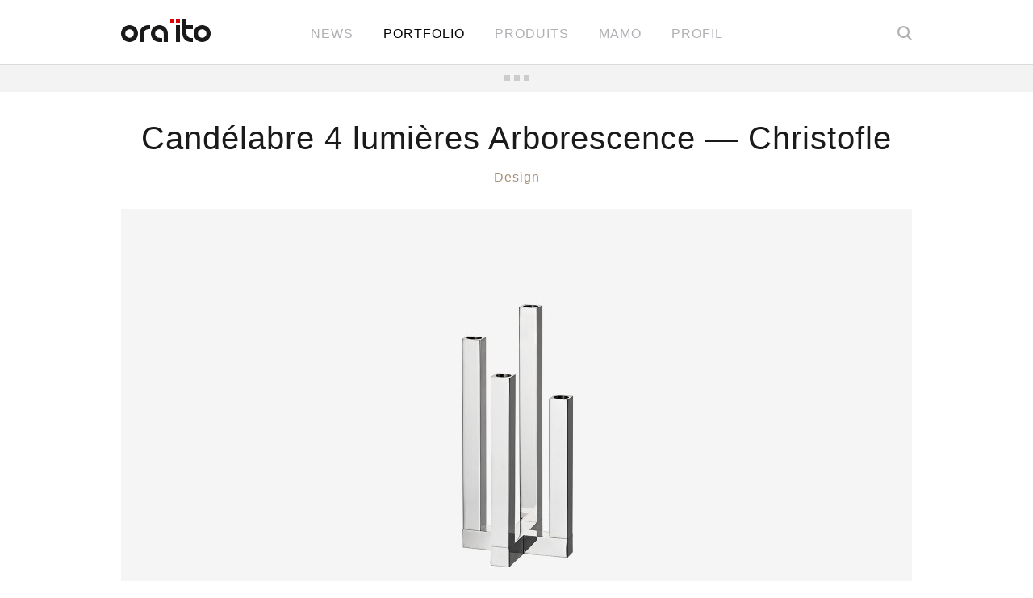

--- FILE ---
content_type: text/html; charset=UTF-8
request_url: https://www.ora-ito.com/studio/projects/candelabre-4-lumieres-2/
body_size: 11723
content:
<!DOCTYPE html>
<!--[if IE 8 ]><html class="ie ie8" lang="fr-FR"> <![endif]-->
<!--[if (gte IE 9)|!(IE)]><!--><html lang="fr-FR"> <!--<![endif]-->
<head>
<meta charset="UTF-8" />
<title>Candélabre 4 lumières Arborescence | Ora-ïto</title>

<meta name="description" content="Product and furniture design, architecture projects, news and history of the designer Ora-ïto.">
<meta name="author" content="AREA 17">

<meta name="viewport" content="width=device-width, initial-scale=1.0" /><!-- For Windows 8 -->
<meta name="application-name" content="Ora-ïto"/> 
<meta name="msapplication-TileColor" content="#dc0000"/>
<meta name="msapplication-TileImage" content="https://www.ora-ito.com/wp-content/themes/oraito-mobility/assets/ico/win8-tile-120.png"/>

<!-- For iPad 3 -->
<link rel="apple-touch-icon-precomposed" sizes="144x144" href="https://www.ora-ito.com/wp-content/themes/oraito-mobility/assets/ico/apple-touch-icon-144.png" />
<!-- For iPhone 4 -->
<link rel="apple-touch-icon-precomposed" sizes="114x114" href="https://www.ora-ito.com/wp-content/themes/oraito-mobility/assets/ico/apple-touch-icon-114.png" />
<!-- For iPad 1-->
<link rel="apple-touch-icon-precomposed" sizes="72x72" href="https://www.ora-ito.com/wp-content/themes/oraito-mobility/assets/ico/apple-touch-icon-72.png" />
<!-- For iPhone 3G, iPod Touch and Android -->
<link rel="apple-touch-icon-precomposed" href="https://www.ora-ito.com/wp-content/themes/oraito-mobility/assets/ico/apple-touch-icon-57.png" />
<!-- For everything else -->
<link rel="shortcut icon" href="https://www.ora-ito.com/wp-content/themes/oraito-mobility/assets/ico/favicon.ico" />

<!--iOS -->
<meta name="apple-mobile-web-app-capable" content="no" />
<meta name="apple-mobile-web-app-status-bar-style" content="black-translucent" />

<!-- WebInk fonts -->
<link href="http://fnt.webink.com/wfs/webink.css/?project=D935C72D-375D-48DE-A3E9-63F5E946330D&fonts=659C73BE-BC4B-2759-FF27-07CB31B70258:f=FaktPro-Medium,A65E74B3-95D4-8C3A-5583-87B47A9527A2:f=FaktPro-Thin,C1570A88-A00A-21DE-3880-6FD964F4F41F:f=Calluna-Semibold,32A08701-00DD-59BB-ADAB-E9D993C40896:f=FaktPro-SemiBold,89A66581-A3F4-3AAE-45FD-F57659794979:f=FaktPro-Blond,A563A792-A752-545C-D05E-55E5B77EF026:f=FaktPro-Normal,CBA4AA07-6137-9156-EFD3-8CB03EEF3AE2:f=FaktPro-Light,4CFB49CB-EBCD-45D1-8C1A-D9B64EAC409C:f=Calluna-It" rel="stylesheet" type="text/css"/>

<meta name='robots' content='max-image-preview:large' />
	<style>img:is([sizes="auto" i], [sizes^="auto," i]) { contain-intrinsic-size: 3000px 1500px }</style>
	<link rel="alternate" href="https://www.ora-ito.com/studio/projects/candelabre-4-lumieres/" hreflang="en" />
<link rel="alternate" href="https://www.ora-ito.com/studio/projects/candelabre-4-lumieres-2/" hreflang="fr" />
<script type="text/javascript">
/* <![CDATA[ */
window._wpemojiSettings = {"baseUrl":"https:\/\/s.w.org\/images\/core\/emoji\/15.0.3\/72x72\/","ext":".png","svgUrl":"https:\/\/s.w.org\/images\/core\/emoji\/15.0.3\/svg\/","svgExt":".svg","source":{"concatemoji":"\/\/www.ora-ito.com\/wp-includes\/js\/wp-emoji-release.min.js?ver=bdd43918af623cd46561f044dd4581bc"}};
/*! This file is auto-generated */
!function(i,n){var o,s,e;function c(e){try{var t={supportTests:e,timestamp:(new Date).valueOf()};sessionStorage.setItem(o,JSON.stringify(t))}catch(e){}}function p(e,t,n){e.clearRect(0,0,e.canvas.width,e.canvas.height),e.fillText(t,0,0);var t=new Uint32Array(e.getImageData(0,0,e.canvas.width,e.canvas.height).data),r=(e.clearRect(0,0,e.canvas.width,e.canvas.height),e.fillText(n,0,0),new Uint32Array(e.getImageData(0,0,e.canvas.width,e.canvas.height).data));return t.every(function(e,t){return e===r[t]})}function u(e,t,n){switch(t){case"flag":return n(e,"\ud83c\udff3\ufe0f\u200d\u26a7\ufe0f","\ud83c\udff3\ufe0f\u200b\u26a7\ufe0f")?!1:!n(e,"\ud83c\uddfa\ud83c\uddf3","\ud83c\uddfa\u200b\ud83c\uddf3")&&!n(e,"\ud83c\udff4\udb40\udc67\udb40\udc62\udb40\udc65\udb40\udc6e\udb40\udc67\udb40\udc7f","\ud83c\udff4\u200b\udb40\udc67\u200b\udb40\udc62\u200b\udb40\udc65\u200b\udb40\udc6e\u200b\udb40\udc67\u200b\udb40\udc7f");case"emoji":return!n(e,"\ud83d\udc26\u200d\u2b1b","\ud83d\udc26\u200b\u2b1b")}return!1}function f(e,t,n){var r="undefined"!=typeof WorkerGlobalScope&&self instanceof WorkerGlobalScope?new OffscreenCanvas(300,150):i.createElement("canvas"),a=r.getContext("2d",{willReadFrequently:!0}),o=(a.textBaseline="top",a.font="600 32px Arial",{});return e.forEach(function(e){o[e]=t(a,e,n)}),o}function t(e){var t=i.createElement("script");t.src=e,t.defer=!0,i.head.appendChild(t)}"undefined"!=typeof Promise&&(o="wpEmojiSettingsSupports",s=["flag","emoji"],n.supports={everything:!0,everythingExceptFlag:!0},e=new Promise(function(e){i.addEventListener("DOMContentLoaded",e,{once:!0})}),new Promise(function(t){var n=function(){try{var e=JSON.parse(sessionStorage.getItem(o));if("object"==typeof e&&"number"==typeof e.timestamp&&(new Date).valueOf()<e.timestamp+604800&&"object"==typeof e.supportTests)return e.supportTests}catch(e){}return null}();if(!n){if("undefined"!=typeof Worker&&"undefined"!=typeof OffscreenCanvas&&"undefined"!=typeof URL&&URL.createObjectURL&&"undefined"!=typeof Blob)try{var e="postMessage("+f.toString()+"("+[JSON.stringify(s),u.toString(),p.toString()].join(",")+"));",r=new Blob([e],{type:"text/javascript"}),a=new Worker(URL.createObjectURL(r),{name:"wpTestEmojiSupports"});return void(a.onmessage=function(e){c(n=e.data),a.terminate(),t(n)})}catch(e){}c(n=f(s,u,p))}t(n)}).then(function(e){for(var t in e)n.supports[t]=e[t],n.supports.everything=n.supports.everything&&n.supports[t],"flag"!==t&&(n.supports.everythingExceptFlag=n.supports.everythingExceptFlag&&n.supports[t]);n.supports.everythingExceptFlag=n.supports.everythingExceptFlag&&!n.supports.flag,n.DOMReady=!1,n.readyCallback=function(){n.DOMReady=!0}}).then(function(){return e}).then(function(){var e;n.supports.everything||(n.readyCallback(),(e=n.source||{}).concatemoji?t(e.concatemoji):e.wpemoji&&e.twemoji&&(t(e.twemoji),t(e.wpemoji)))}))}((window,document),window._wpemojiSettings);
/* ]]> */
</script>
<style id='wp-emoji-styles-inline-css' type='text/css'>

	img.wp-smiley, img.emoji {
		display: inline !important;
		border: none !important;
		box-shadow: none !important;
		height: 1em !important;
		width: 1em !important;
		margin: 0 0.07em !important;
		vertical-align: -0.1em !important;
		background: none !important;
		padding: 0 !important;
	}
</style>
<link rel='stylesheet' id='wp-block-library-css' href='//www.ora-ito.com/wp-includes/css/dist/block-library/style.min.css?ver=bdd43918af623cd46561f044dd4581bc' type='text/css' media='all' />
<style id='classic-theme-styles-inline-css' type='text/css'>
/*! This file is auto-generated */
.wp-block-button__link{color:#fff;background-color:#32373c;border-radius:9999px;box-shadow:none;text-decoration:none;padding:calc(.667em + 2px) calc(1.333em + 2px);font-size:1.125em}.wp-block-file__button{background:#32373c;color:#fff;text-decoration:none}
</style>
<style id='global-styles-inline-css' type='text/css'>
:root{--wp--preset--aspect-ratio--square: 1;--wp--preset--aspect-ratio--4-3: 4/3;--wp--preset--aspect-ratio--3-4: 3/4;--wp--preset--aspect-ratio--3-2: 3/2;--wp--preset--aspect-ratio--2-3: 2/3;--wp--preset--aspect-ratio--16-9: 16/9;--wp--preset--aspect-ratio--9-16: 9/16;--wp--preset--color--black: #000000;--wp--preset--color--cyan-bluish-gray: #abb8c3;--wp--preset--color--white: #ffffff;--wp--preset--color--pale-pink: #f78da7;--wp--preset--color--vivid-red: #cf2e2e;--wp--preset--color--luminous-vivid-orange: #ff6900;--wp--preset--color--luminous-vivid-amber: #fcb900;--wp--preset--color--light-green-cyan: #7bdcb5;--wp--preset--color--vivid-green-cyan: #00d084;--wp--preset--color--pale-cyan-blue: #8ed1fc;--wp--preset--color--vivid-cyan-blue: #0693e3;--wp--preset--color--vivid-purple: #9b51e0;--wp--preset--gradient--vivid-cyan-blue-to-vivid-purple: linear-gradient(135deg,rgba(6,147,227,1) 0%,rgb(155,81,224) 100%);--wp--preset--gradient--light-green-cyan-to-vivid-green-cyan: linear-gradient(135deg,rgb(122,220,180) 0%,rgb(0,208,130) 100%);--wp--preset--gradient--luminous-vivid-amber-to-luminous-vivid-orange: linear-gradient(135deg,rgba(252,185,0,1) 0%,rgba(255,105,0,1) 100%);--wp--preset--gradient--luminous-vivid-orange-to-vivid-red: linear-gradient(135deg,rgba(255,105,0,1) 0%,rgb(207,46,46) 100%);--wp--preset--gradient--very-light-gray-to-cyan-bluish-gray: linear-gradient(135deg,rgb(238,238,238) 0%,rgb(169,184,195) 100%);--wp--preset--gradient--cool-to-warm-spectrum: linear-gradient(135deg,rgb(74,234,220) 0%,rgb(151,120,209) 20%,rgb(207,42,186) 40%,rgb(238,44,130) 60%,rgb(251,105,98) 80%,rgb(254,248,76) 100%);--wp--preset--gradient--blush-light-purple: linear-gradient(135deg,rgb(255,206,236) 0%,rgb(152,150,240) 100%);--wp--preset--gradient--blush-bordeaux: linear-gradient(135deg,rgb(254,205,165) 0%,rgb(254,45,45) 50%,rgb(107,0,62) 100%);--wp--preset--gradient--luminous-dusk: linear-gradient(135deg,rgb(255,203,112) 0%,rgb(199,81,192) 50%,rgb(65,88,208) 100%);--wp--preset--gradient--pale-ocean: linear-gradient(135deg,rgb(255,245,203) 0%,rgb(182,227,212) 50%,rgb(51,167,181) 100%);--wp--preset--gradient--electric-grass: linear-gradient(135deg,rgb(202,248,128) 0%,rgb(113,206,126) 100%);--wp--preset--gradient--midnight: linear-gradient(135deg,rgb(2,3,129) 0%,rgb(40,116,252) 100%);--wp--preset--font-size--small: 13px;--wp--preset--font-size--medium: 20px;--wp--preset--font-size--large: 36px;--wp--preset--font-size--x-large: 42px;--wp--preset--spacing--20: 0.44rem;--wp--preset--spacing--30: 0.67rem;--wp--preset--spacing--40: 1rem;--wp--preset--spacing--50: 1.5rem;--wp--preset--spacing--60: 2.25rem;--wp--preset--spacing--70: 3.38rem;--wp--preset--spacing--80: 5.06rem;--wp--preset--shadow--natural: 6px 6px 9px rgba(0, 0, 0, 0.2);--wp--preset--shadow--deep: 12px 12px 50px rgba(0, 0, 0, 0.4);--wp--preset--shadow--sharp: 6px 6px 0px rgba(0, 0, 0, 0.2);--wp--preset--shadow--outlined: 6px 6px 0px -3px rgba(255, 255, 255, 1), 6px 6px rgba(0, 0, 0, 1);--wp--preset--shadow--crisp: 6px 6px 0px rgba(0, 0, 0, 1);}:where(.is-layout-flex){gap: 0.5em;}:where(.is-layout-grid){gap: 0.5em;}body .is-layout-flex{display: flex;}.is-layout-flex{flex-wrap: wrap;align-items: center;}.is-layout-flex > :is(*, div){margin: 0;}body .is-layout-grid{display: grid;}.is-layout-grid > :is(*, div){margin: 0;}:where(.wp-block-columns.is-layout-flex){gap: 2em;}:where(.wp-block-columns.is-layout-grid){gap: 2em;}:where(.wp-block-post-template.is-layout-flex){gap: 1.25em;}:where(.wp-block-post-template.is-layout-grid){gap: 1.25em;}.has-black-color{color: var(--wp--preset--color--black) !important;}.has-cyan-bluish-gray-color{color: var(--wp--preset--color--cyan-bluish-gray) !important;}.has-white-color{color: var(--wp--preset--color--white) !important;}.has-pale-pink-color{color: var(--wp--preset--color--pale-pink) !important;}.has-vivid-red-color{color: var(--wp--preset--color--vivid-red) !important;}.has-luminous-vivid-orange-color{color: var(--wp--preset--color--luminous-vivid-orange) !important;}.has-luminous-vivid-amber-color{color: var(--wp--preset--color--luminous-vivid-amber) !important;}.has-light-green-cyan-color{color: var(--wp--preset--color--light-green-cyan) !important;}.has-vivid-green-cyan-color{color: var(--wp--preset--color--vivid-green-cyan) !important;}.has-pale-cyan-blue-color{color: var(--wp--preset--color--pale-cyan-blue) !important;}.has-vivid-cyan-blue-color{color: var(--wp--preset--color--vivid-cyan-blue) !important;}.has-vivid-purple-color{color: var(--wp--preset--color--vivid-purple) !important;}.has-black-background-color{background-color: var(--wp--preset--color--black) !important;}.has-cyan-bluish-gray-background-color{background-color: var(--wp--preset--color--cyan-bluish-gray) !important;}.has-white-background-color{background-color: var(--wp--preset--color--white) !important;}.has-pale-pink-background-color{background-color: var(--wp--preset--color--pale-pink) !important;}.has-vivid-red-background-color{background-color: var(--wp--preset--color--vivid-red) !important;}.has-luminous-vivid-orange-background-color{background-color: var(--wp--preset--color--luminous-vivid-orange) !important;}.has-luminous-vivid-amber-background-color{background-color: var(--wp--preset--color--luminous-vivid-amber) !important;}.has-light-green-cyan-background-color{background-color: var(--wp--preset--color--light-green-cyan) !important;}.has-vivid-green-cyan-background-color{background-color: var(--wp--preset--color--vivid-green-cyan) !important;}.has-pale-cyan-blue-background-color{background-color: var(--wp--preset--color--pale-cyan-blue) !important;}.has-vivid-cyan-blue-background-color{background-color: var(--wp--preset--color--vivid-cyan-blue) !important;}.has-vivid-purple-background-color{background-color: var(--wp--preset--color--vivid-purple) !important;}.has-black-border-color{border-color: var(--wp--preset--color--black) !important;}.has-cyan-bluish-gray-border-color{border-color: var(--wp--preset--color--cyan-bluish-gray) !important;}.has-white-border-color{border-color: var(--wp--preset--color--white) !important;}.has-pale-pink-border-color{border-color: var(--wp--preset--color--pale-pink) !important;}.has-vivid-red-border-color{border-color: var(--wp--preset--color--vivid-red) !important;}.has-luminous-vivid-orange-border-color{border-color: var(--wp--preset--color--luminous-vivid-orange) !important;}.has-luminous-vivid-amber-border-color{border-color: var(--wp--preset--color--luminous-vivid-amber) !important;}.has-light-green-cyan-border-color{border-color: var(--wp--preset--color--light-green-cyan) !important;}.has-vivid-green-cyan-border-color{border-color: var(--wp--preset--color--vivid-green-cyan) !important;}.has-pale-cyan-blue-border-color{border-color: var(--wp--preset--color--pale-cyan-blue) !important;}.has-vivid-cyan-blue-border-color{border-color: var(--wp--preset--color--vivid-cyan-blue) !important;}.has-vivid-purple-border-color{border-color: var(--wp--preset--color--vivid-purple) !important;}.has-vivid-cyan-blue-to-vivid-purple-gradient-background{background: var(--wp--preset--gradient--vivid-cyan-blue-to-vivid-purple) !important;}.has-light-green-cyan-to-vivid-green-cyan-gradient-background{background: var(--wp--preset--gradient--light-green-cyan-to-vivid-green-cyan) !important;}.has-luminous-vivid-amber-to-luminous-vivid-orange-gradient-background{background: var(--wp--preset--gradient--luminous-vivid-amber-to-luminous-vivid-orange) !important;}.has-luminous-vivid-orange-to-vivid-red-gradient-background{background: var(--wp--preset--gradient--luminous-vivid-orange-to-vivid-red) !important;}.has-very-light-gray-to-cyan-bluish-gray-gradient-background{background: var(--wp--preset--gradient--very-light-gray-to-cyan-bluish-gray) !important;}.has-cool-to-warm-spectrum-gradient-background{background: var(--wp--preset--gradient--cool-to-warm-spectrum) !important;}.has-blush-light-purple-gradient-background{background: var(--wp--preset--gradient--blush-light-purple) !important;}.has-blush-bordeaux-gradient-background{background: var(--wp--preset--gradient--blush-bordeaux) !important;}.has-luminous-dusk-gradient-background{background: var(--wp--preset--gradient--luminous-dusk) !important;}.has-pale-ocean-gradient-background{background: var(--wp--preset--gradient--pale-ocean) !important;}.has-electric-grass-gradient-background{background: var(--wp--preset--gradient--electric-grass) !important;}.has-midnight-gradient-background{background: var(--wp--preset--gradient--midnight) !important;}.has-small-font-size{font-size: var(--wp--preset--font-size--small) !important;}.has-medium-font-size{font-size: var(--wp--preset--font-size--medium) !important;}.has-large-font-size{font-size: var(--wp--preset--font-size--large) !important;}.has-x-large-font-size{font-size: var(--wp--preset--font-size--x-large) !important;}
:where(.wp-block-post-template.is-layout-flex){gap: 1.25em;}:where(.wp-block-post-template.is-layout-grid){gap: 1.25em;}
:where(.wp-block-columns.is-layout-flex){gap: 2em;}:where(.wp-block-columns.is-layout-grid){gap: 2em;}
:root :where(.wp-block-pullquote){font-size: 1.5em;line-height: 1.6;}
</style>
<link rel='stylesheet' id='contact-form-7-css' href='//www.ora-ito.com/wp-content/plugins/contact-form-7/includes/css/styles.css?ver=6.0.1' type='text/css' media='all' />
<link rel='stylesheet' id='core-css' href='//www.ora-ito.com/wp-content/themes/oraito-mobility/assets/css/core.css?ver=bdd43918af623cd46561f044dd4581bc' type='text/css' media='all' />
<script type="text/javascript" src="//www.ora-ito.com/wp-content/themes/oraito-mobility/assets/js/modernizr.js?ver=bdd43918af623cd46561f044dd4581bc" id="modernizr-js"></script>
<link rel="https://api.w.org/" href="https://www.ora-ito.com/wp-json/" /><link rel="EditURI" type="application/rsd+xml" title="RSD" href="https://www.ora-ito.com/xmlrpc.php?rsd" />

<link rel="canonical" href="https://www.ora-ito.com/studio/projects/candelabre-4-lumieres-2/" />
<link rel='shortlink' href='https://www.ora-ito.com/?p=4363' />
<link rel="alternate" title="oEmbed (JSON)" type="application/json+oembed" href="https://www.ora-ito.com/wp-json/oembed/1.0/embed?url=https%3A%2F%2Fwww.ora-ito.com%2Fstudio%2Fprojects%2Fcandelabre-4-lumieres-2%2F" />
<link rel="alternate" title="oEmbed (XML)" type="text/xml+oembed" href="https://www.ora-ito.com/wp-json/oembed/1.0/embed?url=https%3A%2F%2Fwww.ora-ito.com%2Fstudio%2Fprojects%2Fcandelabre-4-lumieres-2%2F&#038;format=xml" />
<style type="text/css">.recentcomments a{display:inline !important;padding:0 !important;margin:0 !important;}</style>

</head>

<body class="studio-template-default single single-studio postid-4363 chrome fr-FR">

<div class="headers affix">
	<div class="inner ">
		<header id="global-header" class="page-header">
			<div class="container">
									<p class="logo">
						<a href="https://www.ora-ito.com">
							<span>
								Ora-ïto							</span>
						</a>
					</p>
				
				<nav class="nav">
					<ul id="menu-global-nav-fr" class="menu"><li id="menu-item-864" class="menu-item menu-item-type-post_type menu-item-object-page menu-item-864"><a href="https://www.ora-ito.com/news/">News</a></li>
<li id="menu-item-3867" class="menu-item menu-item-type-taxonomy menu-item-object-studio_cats current-studio-ancestor menu-item-3867"><a href="https://www.ora-ito.com/studio/design/">Portfolio</a></li>
<li id="menu-item-863" class="menu-item menu-item-type-post_type menu-item-object-page menu-item-863"><a href="https://www.ora-ito.com/mobility/">Produits</a></li>
<li id="menu-item-8618" class="menu-item menu-item-type-post_type menu-item-object-page menu-item-8618"><a href="https://www.ora-ito.com/mamo/">MAMO</a></li>
<li id="menu-item-4858" class="menu-item menu-item-type-post_type menu-item-object-page menu-item-4858"><a href="https://www.ora-ito.com/profil/">Profil</a></li>
</ul>				</nav>

									<a href="#search" class="search-toggle " data-behavior="search_toggle"><span class="icon-search">Rechercher</span></a>
					<div id="search" class="">
	<form role="search" method="get" id="searchform" action="https://www.ora-ito.com/">
		<input type="search" placeholder="Rechercher dans les news" value="" name="s" id="s" />
		<input type="submit" id="searchsubmit" value="Rechercher" />
	</form>
</div>							</div>
		</header>
			</div>
</div>

<section class="drawer">
	<div id="studio-drawer" class="flexslider carousel" data-behavior="carousel" data-width="190">
		<ul class="slides">
										<li >
								<a href="https://www.ora-ito.com/studio/projects/patrimony-automatique/">
									<img src="https://www.ora-ito.com/wp-content/uploads/2024/10/Vacheron-Constantin_05_SG_1960x1120-190x115.jpg" />
								</a>
							</li>
													<li >
								<a href="https://www.ora-ito.com/studio/projects/r17-electric-restomod/">
									<img src="https://www.ora-ito.com/wp-content/uploads/2024/10/R17_06_1960x1120_greyS-190x115.jpg" />
								</a>
							</li>
													<li >
								<a href="https://www.ora-ito.com/studio/projects/collection-modulor/">
									<img src="https://www.ora-ito.com/wp-content/uploads/2024/12/Bompard_00b_1960x1120-190x115.jpg" />
								</a>
							</li>
													<li >
								<a href="https://www.ora-ito.com/studio/projects/nikeames/">
									<img src="https://www.ora-ito.com/wp-content/uploads/2021/10/Nikeames_01_1960x1120-190x115.jpg" />
								</a>
							</li>
													<li >
								<a href="https://www.ora-ito.com/studio/projects/metro-de-marseille/">
									<img src="https://www.ora-ito.com/wp-content/uploads/2021/10/Metro_Marseille_B_1960x1120-190x115.jpg" />
								</a>
							</li>
													<li >
								<a href="https://www.ora-ito.com/studio/projects/angell-bike/">
									<img src="https://www.ora-ito.com/wp-content/uploads/2019/12/Angell_Bike_02_1960x1120-190x115.jpg" />
								</a>
							</li>
													<li >
								<a href="https://www.ora-ito.com/studio/projects/tramway-de-nice/">
									<img src="https://www.ora-ito.com/wp-content/uploads/2021/10/Tram_Nice_B_1960x1120-190x115.jpg" />
								</a>
							</li>
													<li >
								<a href="https://www.ora-ito.com/studio/projects/cube/">
									<img src="https://www.ora-ito.com/wp-content/uploads/2017/10/Cube_03_1960x1120-190x115.jpg" />
								</a>
							</li>
													<li >
								<a href="https://www.ora-ito.com/studio/projects/chaise-longue-venus/">
									<img src="https://www.ora-ito.com/wp-content/uploads/2017/04/Venus_02b_1960x1120-190x115.jpg" />
								</a>
							</li>
													<li >
								<a href="https://www.ora-ito.com/studio/projects/trois-vases/">
									<img src="https://www.ora-ito.com/wp-content/uploads/2017/10/Pots_04b_1960x1120-190x115.jpg" />
								</a>
							</li>
													<li >
								<a href="https://www.ora-ito.com/studio/projects/chaise-ico/">
									<img src="https://www.ora-ito.com/wp-content/uploads/2016/04/Cassina_ICO_01_Shadow_1960x1120-190x115.jpg" />
								</a>
							</li>
													<li >
								<a href="https://www.ora-ito.com/studio/projects/flacon-idylle-2/">
									<img src="https://www.ora-ito.com/wp-content/uploads/2014/01/IdylleLarger_1960x1120-190x115.jpg" />
								</a>
							</li>
													<li >
								<a href="https://www.ora-ito.com/studio/projects/terracotta-4-seasons/">
									<img src="https://www.ora-ito.com/wp-content/uploads/2014/01/1125-190x115.jpg" />
								</a>
							</li>
													<li >
								<a href="https://www.ora-ito.com/studio/projects/miss-pucci/">
									<img src="https://www.ora-ito.com/wp-content/uploads/2014/01/1126-190x115.jpg" />
								</a>
							</li>
													<li >
								<a href="https://www.ora-ito.com/studio/projects/mobility/">
									<img src="https://www.ora-ito.com/wp-content/uploads/2014/01/GiottoFinal1-190x115.jpg" />
								</a>
							</li>
													<li >
								<a href="https://www.ora-ito.com/studio/projects/ayrton-3/">
									<img src="https://www.ora-ito.com/wp-content/uploads/2014/04/Ayrton_Final_2_1960x1120-190x115.jpg" />
								</a>
							</li>
													<li >
								<a href="https://www.ora-ito.com/studio/projects/emily-2/">
									<img src="https://www.ora-ito.com/wp-content/uploads/2014/04/Emily_Final_3_1960x1120-190x115.jpg" />
								</a>
							</li>
													<li >
								<a href="https://www.ora-ito.com/studio/projects/louise/">
									<img src="https://www.ora-ito.com/wp-content/uploads/2014/10/Louïse_1_1960x1120-190x115.jpg" />
								</a>
							</li>
													<li >
								<a href="https://www.ora-ito.com/studio/projects/tapis-edition-two/">
									<img src="https://www.ora-ito.com/wp-content/uploads/2016/09/TP_05_1960x1120d-190x115.jpg" />
								</a>
							</li>
													<li >
								<a href="https://www.ora-ito.com/studio/projects/montures-optiques-lightec-ora-ito/">
									<img src="https://www.ora-ito.com/wp-content/uploads/2015/09/Morel_37b_1960x1120-190x115.jpg" />
								</a>
							</li>
													<li >
								<a href="https://www.ora-ito.com/studio/projects/montures-solaires-lightec-ora-ito/">
									<img src="https://www.ora-ito.com/wp-content/uploads/2015/09/Morel_35c_1960x1120-190x115.jpg" />
								</a>
							</li>
													<li >
								<a href="https://www.ora-ito.com/studio/projects/evo-mobil/">
									<img src="https://www.ora-ito.com/wp-content/uploads/2014/01/1107-190x115.jpg" />
								</a>
							</li>
													<li >
								<a href="https://www.ora-ito.com/studio/projects/ufo-3/">
									<img src="https://www.ora-ito.com/wp-content/uploads/2014/01/1022-190x115.jpg" />
								</a>
							</li>
													<li >
								<a href="https://www.ora-ito.com/studio/projects/pebble-fr/">
									<img src="https://www.ora-ito.com/wp-content/uploads/2015/05/SHELL_5_1960x1120-190x115.jpg" />
								</a>
							</li>
													<li >
								<a href="https://www.ora-ito.com/studio/projects/three/">
									<img src="https://www.ora-ito.com/wp-content/uploads/2014/01/257-190x115.jpg" />
								</a>
							</li>
													<li >
								<a href="https://www.ora-ito.com/studio/projects/flacons-cubes/">
									<img src="https://www.ora-ito.com/wp-content/uploads/2014/12/Okaïdi_Cubes_5_1960x1120-190x115.jpg" />
								</a>
							</li>
													<li >
								<a href="https://www.ora-ito.com/studio/projects/kit-maquillage/">
									<img src="https://www.ora-ito.com/wp-content/uploads/2014/01/536-190x115.jpg" />
								</a>
							</li>
													<li >
								<a href="https://www.ora-ito.com/studio/projects/cafe-savinskaya-23/">
									<img src="https://www.ora-ito.com/wp-content/uploads/2014/01/1103-190x115.jpg" />
								</a>
							</li>
													<li >
								<a href="https://www.ora-ito.com/studio/projects/table-3/">
									<img src="https://www.ora-ito.com/wp-content/uploads/2014/01/1020-190x115.jpg" />
								</a>
							</li>
													<li >
								<a href="https://www.ora-ito.com/studio/projects/energizing-oxygen/">
									<img src="https://www.ora-ito.com/wp-content/uploads/2014/01/1105-190x115.jpg" />
								</a>
							</li>
													<li >
								<a href="https://www.ora-ito.com/studio/projects/sculpture-3/">
									<img src="https://www.ora-ito.com/wp-content/uploads/2014/01/349-190x115.jpg" />
								</a>
							</li>
													<li >
								<a href="https://www.ora-ito.com/studio/projects/fauteuil/">
									<img src="https://www.ora-ito.com/wp-content/uploads/2014/10/Vondom_Loungechair_1_1960x1120-190x115.jpg" />
								</a>
							</li>
													<li >
								<a href="https://www.ora-ito.com/studio/projects/canape-ufo/">
									<img src="https://www.ora-ito.com/wp-content/uploads/2014/10/Vondom_Canapé_0b_1960x1120-190x115.jpg" />
								</a>
							</li>
													<li >
								<a href="https://www.ora-ito.com/studio/projects/table-basse-ufo/">
									<img src="https://www.ora-ito.com/wp-content/uploads/2014/10/Vondom_Table_3_1960x1120-190x115.jpg" />
								</a>
							</li>
													<li >
								<a href="https://www.ora-ito.com/studio/projects/armchair-ufo/">
									<img src="https://www.ora-ito.com/wp-content/uploads/2014/10/Vondom_Armchair_01_1960x1120-190x115.jpg" />
								</a>
							</li>
													<li >
								<a href="https://www.ora-ito.com/studio/projects/chaise-ufo/">
									<img src="https://www.ora-ito.com/wp-content/uploads/2014/10/Vondom_Chair_0_1960x1120-190x115.jpg" />
								</a>
							</li>
													<li >
								<a href="https://www.ora-ito.com/studio/projects/tabouret-de-bar-ufo/">
									<img src="https://www.ora-ito.com/wp-content/uploads/2014/10/Vondom_Barstool_0_1960x1120-190x115.jpg" />
								</a>
							</li>
													<li >
								<a href="https://www.ora-ito.com/studio/projects/table-ufo/">
									<img src="https://www.ora-ito.com/wp-content/uploads/2014/10/Vondom_Hightable_2_1960x1120-190x115.jpg" />
								</a>
							</li>
													<li >
								<a href="https://www.ora-ito.com/studio/projects/tapis-dexterieur-ufo/">
									<img src="https://www.ora-ito.com/wp-content/uploads/2015/11/Vondom_UFO_2015_9_1960x1120-190x115.jpg" />
								</a>
							</li>
													<li >
								<a href="https://www.ora-ito.com/studio/projects/guzzini/">
									<img src="https://www.ora-ito.com/wp-content/uploads/2014/01/1133-190x115.jpg" />
								</a>
							</li>
													<li >
								<a href="https://www.ora-ito.com/studio/projects/set-avec-support/">
									<img src="https://www.ora-ito.com/wp-content/uploads/2014/01/545-190x115.jpg" />
								</a>
							</li>
													<li >
								<a href="https://www.ora-ito.com/studio/projects/5698/">
									<img src="https://www.ora-ito.com/wp-content/uploads/2014/01/644-190x115.jpg" />
								</a>
							</li>
													<li >
								<a href="https://www.ora-ito.com/studio/projects/balance-de-cuisine/">
									<img src="https://www.ora-ito.com/wp-content/uploads/2014/02/8-190x115.jpg" />
								</a>
							</li>
													<li >
								<a href="https://www.ora-ito.com/studio/projects/set-de-3-dessous-de-plat/">
									<img src="https://www.ora-ito.com/wp-content/uploads/2015/10/Guzzini_Sottopentola_1_1960x1120-190x115.jpg" />
								</a>
							</li>
													<li >
								<a href="https://www.ora-ito.com/studio/projects/sculpture/">
									<img src="https://www.ora-ito.com/wp-content/uploads/2014/01/Reebok_Official_1960x1120-190x115.jpg" />
								</a>
							</li>
													<li >
								<a href="https://www.ora-ito.com/studio/projects/iconik/">
									<img src="https://www.ora-ito.com/wp-content/uploads/2014/01/438-190x115.jpg" />
								</a>
							</li>
													<li >
								<a href="https://www.ora-ito.com/studio/projects/pacco/">
									<img src="https://www.ora-ito.com/wp-content/uploads/2014/01/343-190x115.jpg" />
								</a>
							</li>
													<li >
								<a href="https://www.ora-ito.com/studio/projects/cuisine-modulable/">
									<img src="https://www.ora-ito.com/wp-content/uploads/2014/04/Scavolini_1_1960x1120-190x115.jpg" />
								</a>
							</li>
													<li >
								<a href="https://www.ora-ito.com/studio/projects/kidswork/">
									<img src="https://www.ora-ito.com/wp-content/uploads/2014/01/338-190x115.jpg" />
								</a>
							</li>
													<li >
								<a href="https://www.ora-ito.com/studio/projects/fauteuil-ora-gami/">
									<img src="https://www.ora-ito.com/wp-content/uploads/2014/01/1106-190x115.jpg" />
								</a>
							</li>
													<li >
								<a href="https://www.ora-ito.com/studio/projects/fauteuil-collection-ora-gami/">
									<img src="https://www.ora-ito.com/wp-content/uploads/2014/01/Oragami_8_1960x1120-190x115.jpg" />
								</a>
							</li>
													<li >
								<a href="https://www.ora-ito.com/studio/projects/ora-gami-sofa/">
									<img src="https://www.ora-ito.com/wp-content/uploads/2014/01/160-190x115.jpg" />
								</a>
							</li>
													<li >
								<a href="https://www.ora-ito.com/studio/projects/buffet-2/">
									<img src="https://www.ora-ito.com/wp-content/uploads/2014/01/1312-190x115.jpg" />
								</a>
							</li>
													<li >
								<a href="https://www.ora-ito.com/studio/projects/composable-bas/">
									<img src="https://www.ora-ito.com/wp-content/uploads/2014/01/725-190x115.jpg" />
								</a>
							</li>
													<li >
								<a href="https://www.ora-ito.com/studio/projects/fauteuil-eva/">
									<img src="https://www.ora-ito.com/wp-content/uploads/2014/01/186-190x115.jpg" />
								</a>
							</li>
													<li >
								<a href="https://www.ora-ito.com/studio/projects/fauteuil-evolution/">
									<img src="https://www.ora-ito.com/wp-content/uploads/2014/01/436-190x115.jpg" />
								</a>
							</li>
													<li >
								<a href="https://www.ora-ito.com/studio/projects/parquet-rug-2/">
									<img src="https://www.ora-ito.com/wp-content/uploads/2014/01/433-190x115.jpg" />
								</a>
							</li>
													<li >
								<a href="https://www.ora-ito.com/studio/projects/tavola/">
									<img src="https://www.ora-ito.com/wp-content/uploads/2014/01/178-190x115.jpg" />
								</a>
							</li>
													<li >
								<a href="https://www.ora-ito.com/studio/projects/table-basse-3/">
									<img src="https://www.ora-ito.com/wp-content/uploads/2014/01/1411-190x115.jpg" />
								</a>
							</li>
													<li >
								<a href="https://www.ora-ito.com/studio/projects/double-skin/">
									<img src="https://www.ora-ito.com/wp-content/uploads/2014/01/1016-190x115.jpg" />
								</a>
							</li>
													<li >
								<a href="https://www.ora-ito.com/studio/projects/ecco/">
									<img src="https://www.ora-ito.com/wp-content/uploads/2014/01/430-190x115.jpg" />
								</a>
							</li>
													<li >
								<a href="https://www.ora-ito.com/studio/projects/gueridon-5/">
									<img src="https://www.ora-ito.com/wp-content/uploads/2014/01/328-190x115.jpg" />
								</a>
							</li>
													<li >
								<a href="https://www.ora-ito.com/studio/projects/gueridon-3/">
									<img src="https://www.ora-ito.com/wp-content/uploads/2014/01/159-190x115.jpg" />
								</a>
							</li>
													<li >
								<a href="https://www.ora-ito.com/studio/projects/buffet-3/">
									<img src="https://www.ora-ito.com/wp-content/uploads/2014/01/628-190x115.jpg" />
								</a>
							</li>
													<li >
								<a href="https://www.ora-ito.com/studio/projects/canape/">
									<img src="https://www.ora-ito.com/wp-content/uploads/2014/01/RocheBobois-Canapé-RT-190x115.jpg" />
								</a>
							</li>
													<li >
								<a href="https://www.ora-ito.com/studio/projects/fauteuil-dune/">
									<img src="https://www.ora-ito.com/wp-content/uploads/2014/01/437-190x115.jpg" />
								</a>
							</li>
													<li >
								<a href="https://www.ora-ito.com/studio/projects/canape-dune/">
									<img src="https://www.ora-ito.com/wp-content/uploads/2014/01/917-190x115.jpg" />
								</a>
							</li>
													<li >
								<a href="https://www.ora-ito.com/studio/projects/ayrton/">
									<img src="https://www.ora-ito.com/wp-content/uploads/2014/01/428-190x115.jpg" />
								</a>
							</li>
													<li >
								<a href="https://www.ora-ito.com/studio/projects/piuma/">
									<img src="https://www.ora-ito.com/wp-content/uploads/2014/01/818-190x115.jpg" />
								</a>
							</li>
													<li >
								<a href="https://www.ora-ito.com/studio/projects/table/">
									<img src="https://www.ora-ito.com/wp-content/uploads/2014/01/1116-190x115.jpg" />
								</a>
							</li>
													<li >
								<a href="https://www.ora-ito.com/studio/projects/table-basse/">
									<img src="https://www.ora-ito.com/wp-content/uploads/2014/01/1213-190x115.jpg" />
								</a>
							</li>
													<li >
								<a href="https://www.ora-ito.com/studio/projects/console-arborescence/">
									<img src="https://www.ora-ito.com/wp-content/uploads/2013/01/Console-Arborescence-190x115.jpg" />
								</a>
							</li>
													<li >
								<a href="https://www.ora-ito.com/studio/projects/gueridon/">
									<img src="https://www.ora-ito.com/wp-content/uploads/2014/01/623-190x115.jpg" />
								</a>
							</li>
													<li >
								<a href="https://www.ora-ito.com/studio/projects/side-table-arborescence/">
									<img src="https://www.ora-ito.com/wp-content/uploads/2013/01/Bout-de-canapé-Arborescence-190x115.jpg" />
								</a>
							</li>
													<li >
								<a href="https://www.ora-ito.com/studio/projects/centre-de-table-3/">
									<img src="https://www.ora-ito.com/wp-content/uploads/2014/01/157-190x115.jpg" />
								</a>
							</li>
													<li >
								<a href="https://www.ora-ito.com/studio/projects/candelabre-ho/">
									<img src="https://www.ora-ito.com/wp-content/uploads/2014/01/166-190x115.jpg" />
								</a>
							</li>
													<li >
								<a href="https://www.ora-ito.com/studio/projects/lampe-sur-pied/">
									<img src="https://www.ora-ito.com/wp-content/uploads/2014/01/916-190x115.jpg" />
								</a>
							</li>
													<li >
								<a href="https://www.ora-ito.com/studio/projects/candelabre-4-lumieres-articule/">
									<img src="https://www.ora-ito.com/wp-content/uploads/2014/01/292-190x115.jpg" />
								</a>
							</li>
													<li class="start-at">
								<a href="https://www.ora-ito.com/studio/projects/candelabre-4-lumieres-2/">
									<img src="https://www.ora-ito.com/wp-content/uploads/2014/01/252-190x115.jpg" />
								</a>
							</li>
													<li >
								<a href="https://www.ora-ito.com/studio/projects/candelabre-2-lumieres/">
									<img src="https://www.ora-ito.com/wp-content/uploads/2014/01/2210-190x115.jpg" />
								</a>
							</li>
													<li >
								<a href="https://www.ora-ito.com/studio/projects/candelabre-flambeau/">
									<img src="https://www.ora-ito.com/wp-content/uploads/2014/01/Christofle_1_1960x1120-190x115.jpg" />
								</a>
							</li>
													<li >
								<a href="https://www.ora-ito.com/studio/projects/couverts-recto-verso-2/">
									<img src="https://www.ora-ito.com/wp-content/uploads/2014/01/198-190x115.jpg" />
								</a>
							</li>
													<li >
								<a href="https://www.ora-ito.com/studio/projects/coupe-papier/">
									<img src="https://www.ora-ito.com/wp-content/uploads/2014/01/204-190x115.jpg" />
								</a>
							</li>
													<li >
								<a href="https://www.ora-ito.com/studio/projects/presse-papiers/">
									<img src="https://www.ora-ito.com/wp-content/uploads/2014/01/721-190x115.jpg" />
								</a>
							</li>
													<li >
								<a href="https://www.ora-ito.com/studio/projects/votive/">
									<img src="https://www.ora-ito.com/wp-content/uploads/2014/01/915-190x115.jpg" />
								</a>
							</li>
													<li >
								<a href="https://www.ora-ito.com/studio/projects/cadre-a-photo/">
									<img src="https://www.ora-ito.com/wp-content/uploads/2014/01/1013-190x115.jpg" />
								</a>
							</li>
													<li >
								<a href="https://www.ora-ito.com/studio/projects/vide-poches-carre/">
									<img src="https://www.ora-ito.com/wp-content/uploads/2014/01/1212-190x115.jpg" />
								</a>
							</li>
													<li >
								<a href="https://www.ora-ito.com/studio/projects/centre-de-table/">
									<img src="https://www.ora-ito.com/wp-content/uploads/2014/01/1115-190x115.jpg" />
								</a>
							</li>
													<li >
								<a href="https://www.ora-ito.com/studio/projects/plateau-bi-matiere-verre-metal-3/">
									<img src="https://www.ora-ito.com/wp-content/uploads/2014/01/183-190x115.jpg" />
								</a>
							</li>
													<li >
								<a href="https://www.ora-ito.com/studio/projects/plateau-bi-matiere-verre-metal/">
									<img src="https://www.ora-ito.com/wp-content/uploads/2014/01/175-190x115.jpg" />
								</a>
							</li>
													<li >
								<a href="https://www.ora-ito.com/studio/projects/coupe-cigare/">
									<img src="https://www.ora-ito.com/wp-content/uploads/2014/01/424-190x115.jpg" />
								</a>
							</li>
													<li >
								<a href="https://www.ora-ito.com/studio/projects/cave-a-cigare/">
									<img src="https://www.ora-ito.com/wp-content/uploads/2014/01/155-190x115.jpg" />
								</a>
							</li>
													<li >
								<a href="https://www.ora-ito.com/studio/projects/padding/">
									<img src="https://www.ora-ito.com/wp-content/uploads/2014/01/150-190x115.jpg" />
								</a>
							</li>
													<li >
								<a href="https://www.ora-ito.com/studio/projects/unexpected/">
									<img src="https://www.ora-ito.com/wp-content/uploads/2014/01/229-190x115.jpg" />
								</a>
							</li>
													<li >
								<a href="https://www.ora-ito.com/studio/projects/furtivo/">
									<img src="https://www.ora-ito.com/wp-content/uploads/2014/01/148-190x115.jpg" />
								</a>
							</li>
													<li >
								<a href="https://www.ora-ito.com/studio/projects/couteau-le-samourai/">
									<img src="https://www.ora-ito.com/wp-content/uploads/2014/01/Samourai_10_1960x1120-190x115.jpg" />
								</a>
							</li>
													<li >
								<a href="https://www.ora-ito.com/studio/projects/arrow/">
									<img src="https://www.ora-ito.com/wp-content/uploads/2014/01/147-190x115.jpg" />
								</a>
							</li>
													<li >
								<a href="https://www.ora-ito.com/studio/projects/one-line-led-2/">
									<img src="https://www.ora-ito.com/wp-content/uploads/2014/01/418-190x115.jpg" />
								</a>
							</li>
													<li >
								<a href="https://www.ora-ito.com/studio/projects/one-line-led-3/">
									<img src="https://www.ora-ito.com/wp-content/uploads/2014/01/1010-190x115.jpg" />
								</a>
							</li>
													<li >
								<a href="https://www.ora-ito.com/studio/projects/one-line-etau/">
									<img src="https://www.ora-ito.com/wp-content/uploads/2014/01/145-190x115.jpg" />
								</a>
							</li>
													<li >
								<a href="https://www.ora-ito.com/studio/projects/monroe/">
									<img src="https://www.ora-ito.com/wp-content/uploads/2014/01/146-190x115.jpg" />
								</a>
							</li>
													<li >
								<a href="https://www.ora-ito.com/studio/projects/enterprise/">
									<img src="https://www.ora-ito.com/wp-content/uploads/2014/01/140-190x115.jpg" />
								</a>
							</li>
													<li >
								<a href="https://www.ora-ito.com/studio/projects/lampe-everywhere/">
									<img src="https://www.ora-ito.com/wp-content/uploads/2014/01/Everywhere_1_1960x1120-190x115.jpg" />
								</a>
							</li>
													<li >
								<a href="https://www.ora-ito.com/studio/projects/alicudi-2/">
									<img src="https://www.ora-ito.com/wp-content/uploads/2014/01/222-190x115.jpg" />
								</a>
							</li>
													<li >
								<a href="https://www.ora-ito.com/studio/projects/my-x-8-sagem/">
									<img src="https://www.ora-ito.com/wp-content/uploads/2014/01/138-190x115.jpg" />
								</a>
							</li>
													<li >
								<a href="https://www.ora-ito.com/studio/projects/le-hub-disque-dur/">
									<img src="https://www.ora-ito.com/wp-content/uploads/2014/01/316-190x115.jpg" />
								</a>
							</li>
													<li >
								<a href="https://www.ora-ito.com/studio/projects/la-brick-disque-dur/">
									<img src="https://www.ora-ito.com/wp-content/uploads/2014/01/130-190x115.jpg" />
								</a>
							</li>
													<li >
								<a href="https://www.ora-ito.com/studio/projects/futuristik-kitchen/">
									<img src="https://www.ora-ito.com/wp-content/uploads/2014/01/30-190x115.jpg" />
								</a>
							</li>
													<li >
								<a href="https://www.ora-ito.com/studio/projects/refrigerateur-congelateur-blanc/">
									<img src="https://www.ora-ito.com/wp-content/uploads/2014/01/381-190x115.jpg" />
								</a>
							</li>
													<li >
								<a href="https://www.ora-ito.com/studio/projects/facade-decor-lave-vaiselle-blanc/">
									<img src="https://www.ora-ito.com/wp-content/uploads/2014/01/391-190x115.jpg" />
								</a>
							</li>
													<li >
								<a href="https://www.ora-ito.com/studio/projects/facade-decor-micro-onde-blanche/">
									<img src="https://www.ora-ito.com/wp-content/uploads/2014/01/415-190x115.jpg" />
								</a>
							</li>
													<li >
								<a href="https://www.ora-ito.com/studio/projects/four-multifonction-blanc/">
									<img src="https://www.ora-ito.com/wp-content/uploads/2014/01/40-190x115.jpg" />
								</a>
							</li>
													<li >
								<a href="https://www.ora-ito.com/studio/projects/hotte-murale-blanche/">
									<img src="https://www.ora-ito.com/wp-content/uploads/2014/01/315-190x115.jpg" />
								</a>
							</li>
													<li >
								<a href="https://www.ora-ito.com/studio/projects/table-de-cuisson-a-induction/">
									<img src="https://www.ora-ito.com/wp-content/uploads/2014/01/371-190x115.jpg" />
								</a>
							</li>
													<li >
								<a href="https://www.ora-ito.com/studio/projects/table-de-cuisson-a-gaz/">
									<img src="https://www.ora-ito.com/wp-content/uploads/2014/01/351-190x115.jpg" />
								</a>
							</li>
													<li >
								<a href="https://www.ora-ito.com/studio/projects/hotte-murale/">
									<img src="https://www.ora-ito.com/wp-content/uploads/2014/01/128-190x115.jpg" />
								</a>
							</li>
													<li >
								<a href="https://www.ora-ito.com/studio/projects/refrigerateur-congelateur/">
									<img src="https://www.ora-ito.com/wp-content/uploads/2014/01/109-190x115.jpg" />
								</a>
							</li>
													<li >
								<a href="https://www.ora-ito.com/studio/projects/refrigerateur-carbone/">
									<img src="https://www.ora-ito.com/wp-content/uploads/2014/01/191-190x115.jpg" />
								</a>
							</li>
													<li >
								<a href="https://www.ora-ito.com/studio/projects/facade-decor-lave-vaiselle/">
									<img src="https://www.ora-ito.com/wp-content/uploads/2014/01/1112-190x115.jpg" />
								</a>
							</li>
													<li >
								<a href="https://www.ora-ito.com/studio/projects/facade-decor-micro-onde/">
									<img src="https://www.ora-ito.com/wp-content/uploads/2014/01/136-190x115.jpg" />
								</a>
							</li>
													<li >
								<a href="https://www.ora-ito.com/studio/projects/four-multifonction/">
									<img src="https://www.ora-ito.com/wp-content/uploads/2014/01/143-190x115.jpg" />
								</a>
							</li>
													<li >
								<a href="https://www.ora-ito.com/studio/projects/four-multifonction-carbone/">
									<img src="https://www.ora-ito.com/wp-content/uploads/2014/01/217-190x115.jpg" />
								</a>
							</li>
													<li >
								<a href="https://www.ora-ito.com/studio/projects/hotte-murale-2/">
									<img src="https://www.ora-ito.com/wp-content/uploads/2014/01/414-190x115.jpg" />
								</a>
							</li>
													<li >
								<a href="https://www.ora-ito.com/studio/projects/hotte-murale-carbone/">
									<img src="https://www.ora-ito.com/wp-content/uploads/2014/01/153-190x115.jpg" />
								</a>
							</li>
													<li >
								<a href="https://www.ora-ito.com/studio/projects/table-de-cuisson-carbone/">
									<img src="https://www.ora-ito.com/wp-content/uploads/2014/01/173-190x115.jpg" />
								</a>
							</li>
													<li >
								<a href="https://www.ora-ito.com/studio/projects/table-de-cuisson-ceramique/">
									<img src="https://www.ora-ito.com/wp-content/uploads/2014/01/513-190x115.jpg" />
								</a>
							</li>
													<li >
								<a href="https://www.ora-ito.com/studio/projects/douche-thermostatique/">
									<img src="https://www.ora-ito.com/wp-content/uploads/2014/01/613-190x115.jpg" />
								</a>
							</li>
													<li >
								<a href="https://www.ora-ito.com/studio/projects/lavabo-mural/">
									<img src="https://www.ora-ito.com/wp-content/uploads/2014/01/712-190x115.jpg" />
								</a>
							</li>
													<li >
								<a href="https://www.ora-ito.com/studio/projects/lavabo-mural-2/">
									<img src="https://www.ora-ito.com/wp-content/uploads/2014/01/127-190x115.jpg" />
								</a>
							</li>
													<li >
								<a href="https://www.ora-ito.com/studio/projects/colonne-avec-miroir-lateraux/">
									<img src="https://www.ora-ito.com/wp-content/uploads/2014/01/1110-190x115.jpg" />
								</a>
							</li>
													<li >
								<a href="https://www.ora-ito.com/studio/projects/colonne-avec-porte-serviettes/">
									<img src="https://www.ora-ito.com/wp-content/uploads/2014/01/107-190x115.jpg" />
								</a>
							</li>
													<li >
								<a href="https://www.ora-ito.com/studio/projects/meuble-bas-avec-tiroir-et-porte/">
									<img src="https://www.ora-ito.com/wp-content/uploads/2014/01/126-190x115.jpg" />
								</a>
							</li>
													<li >
								<a href="https://www.ora-ito.com/studio/projects/mitigeur-lavabo-mural/">
									<img src="https://www.ora-ito.com/wp-content/uploads/2014/01/612-190x115.jpg" />
								</a>
							</li>
													<li >
								<a href="https://www.ora-ito.com/studio/projects/mitigeur-lavabo/">
									<img src="https://www.ora-ito.com/wp-content/uploads/2014/01/125-190x115.jpg" />
								</a>
							</li>
													<li >
								<a href="https://www.ora-ito.com/studio/projects/douche-de-tete-murale/">
									<img src="https://www.ora-ito.com/wp-content/uploads/2014/01/412-190x115.jpg" />
								</a>
							</li>
													<li >
								<a href="https://www.ora-ito.com/studio/projects/douche-mural-thermostatique/">
									<img src="https://www.ora-ito.com/wp-content/uploads/2014/01/214-190x115.jpg" />
								</a>
							</li>
													<li >
								<a href="https://www.ora-ito.com/studio/projects/jet-dhydromassage/">
									<img src="https://www.ora-ito.com/wp-content/uploads/2014/01/120-190x115.jpg" />
								</a>
							</li>
													<li >
								<a href="https://www.ora-ito.com/studio/projects/inverseur-3-voies/">
									<img src="https://www.ora-ito.com/wp-content/uploads/2014/01/311-190x115.jpg" />
								</a>
							</li>
													<li >
								<a href="https://www.ora-ito.com/studio/projects/porte-serviette/">
									<img src="https://www.ora-ito.com/wp-content/uploads/2014/01/611-190x115.jpg" />
								</a>
							</li>
													<li >
								<a href="https://www.ora-ito.com/studio/projects/rail-porte-serviettes-et-tablette/">
									<img src="https://www.ora-ito.com/wp-content/uploads/2014/01/511-190x115.jpg" />
								</a>
							</li>
													<li >
								<a href="https://www.ora-ito.com/studio/projects/patere-double/">
									<img src="https://www.ora-ito.com/wp-content/uploads/2014/01/411-190x115.jpg" />
								</a>
							</li>
													<li >
								<a href="https://www.ora-ito.com/studio/projects/distributeur-de-savon-a-poser/">
									<img src="https://www.ora-ito.com/wp-content/uploads/2014/01/213-190x115.jpg" />
								</a>
							</li>
													<li >
								<a href="https://www.ora-ito.com/studio/projects/verre-a-poser/">
									<img src="https://www.ora-ito.com/wp-content/uploads/2014/01/119-190x115.jpg" />
								</a>
							</li>
													<li >
								<a href="https://www.ora-ito.com/studio/projects/3ply/">
									<img src="https://www.ora-ito.com/wp-content/uploads/2014/05/3PLY_3b_1960x1120-190x115.jpg" />
								</a>
							</li>
													<li >
								<a href="https://www.ora-ito.com/studio/projects/casserole/">
									<img src="https://www.ora-ito.com/wp-content/uploads/2014/01/1217-190x115.jpg" />
								</a>
							</li>
													<li >
								<a href="https://www.ora-ito.com/studio/projects/faitout/">
									<img src="https://www.ora-ito.com/wp-content/uploads/2014/01/5PLY_1_1960x1120-190x115.jpg" />
								</a>
							</li>
													<li >
								<a href="https://www.ora-ito.com/studio/projects/sauteuse/">
									<img src="https://www.ora-ito.com/wp-content/uploads/2014/01/106-190x115.jpg" />
								</a>
							</li>
													<li >
								<a href="https://www.ora-ito.com/studio/projects/poele/">
									<img src="https://www.ora-ito.com/wp-content/uploads/2014/01/79-190x115.jpg" />
								</a>
							</li>
													<li >
								<a href="https://www.ora-ito.com/studio/projects/bague-barrette/">
									<img src="https://www.ora-ito.com/wp-content/uploads/2014/01/172-190x115.jpg" />
								</a>
							</li>
													<li >
								<a href="https://www.ora-ito.com/studio/projects/gourmette-cube/">
									<img src="https://www.ora-ito.com/wp-content/uploads/2014/01/133-190x115.jpg" />
								</a>
							</li>
													<li >
								<a href="https://www.ora-ito.com/studio/projects/gourmette-sphere/">
									<img src="https://www.ora-ito.com/wp-content/uploads/2014/01/152-190x115.jpg" />
								</a>
							</li>
													<li >
								<a href="https://www.ora-ito.com/studio/projects/bijoux-doreilles-cube/">
									<img src="https://www.ora-ito.com/wp-content/uploads/2014/01/124-190x115.jpg" />
								</a>
							</li>
													<li >
								<a href="https://www.ora-ito.com/studio/projects/pendentif-barrette/">
									<img src="https://www.ora-ito.com/wp-content/uploads/2014/01/105-190x115.jpg" />
								</a>
							</li>
													<li >
								<a href="https://www.ora-ito.com/studio/projects/pendentif-cube/">
									<img src="https://www.ora-ito.com/wp-content/uploads/2014/01/78-190x115.jpg" />
								</a>
							</li>
													<li >
								<a href="https://www.ora-ito.com/studio/projects/pendentif-sphere/">
									<img src="https://www.ora-ito.com/wp-content/uploads/2014/01/39-190x115.jpg" />
								</a>
							</li>
													<li >
								<a href="https://www.ora-ito.com/studio/projects/pendentif-cercle/">
									<img src="https://www.ora-ito.com/wp-content/uploads/2014/01/115-190x115.jpg" />
								</a>
							</li>
													<li >
								<a href="https://www.ora-ito.com/studio/projects/pendentif-croix/">
									<img src="https://www.ora-ito.com/wp-content/uploads/2014/01/59-190x115.jpg" />
								</a>
							</li>
													<li >
								<a href="https://www.ora-ito.com/studio/projects/motion/">
									<img src="https://www.ora-ito.com/wp-content/uploads/2014/10/Motion_4_1960x1120-190x115.jpg" />
								</a>
							</li>
													<li >
								<a href="https://www.ora-ito.com/studio/projects/dnight/">
									<img src="https://www.ora-ito.com/wp-content/uploads/2014/01/9-190x115.jpg" />
								</a>
							</li>
													<li >
								<a href="https://www.ora-ito.com/studio/projects/playtime/">
									<img src="https://www.ora-ito.com/wp-content/uploads/2014/01/23-190x115.jpg" />
								</a>
							</li>
													<li >
								<a href="https://www.ora-ito.com/studio/projects/tchubby/">
									<img src="https://www.ora-ito.com/wp-content/uploads/2014/01/19-190x115.jpg" />
								</a>
							</li>
													<li >
								<a href="https://www.ora-ito.com/studio/projects/bump/">
									<img src="https://www.ora-ito.com/wp-content/uploads/2014/01/132-190x115.jpg" />
								</a>
							</li>
													<li >
								<a href="https://www.ora-ito.com/studio/projects/chesty/">
									<img src="https://www.ora-ito.com/wp-content/uploads/2014/01/84-190x115.jpg" />
								</a>
							</li>
													<li >
								<a href="https://www.ora-ito.com/studio/projects/loops/">
									<img src="https://www.ora-ito.com/wp-content/uploads/2014/01/54-190x115.jpg" />
								</a>
							</li>
													<li >
								<a href="https://www.ora-ito.com/studio/projects/emotion/">
									<img src="https://www.ora-ito.com/wp-content/uploads/2014/01/25-190x115.jpg" />
								</a>
							</li>
													<li >
								<a href="https://www.ora-ito.com/studio/projects/curling/">
									<img src="https://www.ora-ito.com/wp-content/uploads/2014/10/Curling_4_1960x1120-190x115.jpg" />
								</a>
							</li>
													<li >
								<a href="https://www.ora-ito.com/studio/projects/midnight/">
									<img src="https://www.ora-ito.com/wp-content/uploads/2014/01/95-190x115.jpg" />
								</a>
							</li>
													<li >
								<a href="https://www.ora-ito.com/studio/projects/smoothie/">
									<img src="https://www.ora-ito.com/wp-content/uploads/2014/01/91-190x115.jpg" />
								</a>
							</li>
													<li >
								<a href="https://www.ora-ito.com/studio/projects/back-up/">
									<img src="https://www.ora-ito.com/wp-content/uploads/2014/01/199-190x115.jpg" />
								</a>
							</li>
													<li >
								<a href="https://www.ora-ito.com/studio/projects/egg-bag/">
									<img src="https://www.ora-ito.com/wp-content/uploads/2014/01/11-190x115.jpg" />
								</a>
							</li>
													<li >
								<a href="https://www.ora-ito.com/studio/projects/hack-mac/">
									<img src="https://www.ora-ito.com/wp-content/uploads/2014/01/1-190x115.jpg" />
								</a>
							</li>
													<li >
								<a href="https://www.ora-ito.com/studio/projects/briquet-atomique-bic/">
									<img src="https://www.ora-ito.com/wp-content/uploads/2014/01/bic-190x115.jpg" />
								</a>
							</li>
													<li >
								<a href="https://www.ora-ito.com/studio/projects/cinderella/">
									<img src="https://www.ora-ito.com/wp-content/uploads/2014/01/shoes-190x115.jpg" />
								</a>
							</li>
								</ul>
	</div>
	<a href="#studio-drawer" class="trigger" data-behavior="show_hide">
		Toutes les news	</a>
</section>



	<article id="post-4363" class="post-4363 studio type-studio status-publish hentry studio_cats-art-de-la-table studio_collections-christofle studio_brands-christofle-oraito">
		<header class="entry-header">
			<div class="container">
				<h1 class="entry-title">
					Candélabre 4 lumières Arborescence &mdash; Christofle			</h1>
			<p><a href="https://www.ora-ito.com/studio/design/">Design</a></p>				<a href="#" class="vid-close"></a>
			</div>
		</header><!-- .entry-header -->

					<div class="entry-hero">
				<div class="container">
					
					<div data-behavior="slideshow_thumbs">
				<div id="slide-main" class="flexslider loading">
					<ul class="slides">
														<li>
									<figure>
										<img src="https://www.ora-ito.com/wp-content/uploads/2014/01/252-980x560.jpg" width="980" height="560" />									</figure>
								</li>
																<li>
									<figure>
										<img src="https://www.ora-ito.com/wp-content/uploads/2014/01/262-980x560.jpg" width="980" height="560" />									</figure>
								</li>
																<li>
									<figure>
										<img src="https://www.ora-ito.com/wp-content/uploads/2014/01/272-980x560.jpg" width="980" height="560" />									</figure>
								</li>
																<li>
									<figure>
										<img src="https://www.ora-ito.com/wp-content/uploads/2014/01/282-980x560.jpg" width="980" height="560" />									</figure>
								</li>
													</ul>
				</div>
				<div id="slide-nav" class="flexslider loading">
					<ul class="slides">
														<li>
									<img src="https://www.ora-ito.com/wp-content/uploads/2014/01/252-195x115.jpg" width="195" height="115" />								</li>
																<li>
									<img src="https://www.ora-ito.com/wp-content/uploads/2014/01/262-195x115.jpg" width="195" height="115" />								</li>
																<li>
									<img src="https://www.ora-ito.com/wp-content/uploads/2014/01/272-195x115.jpg" width="195" height="115" />								</li>
																<li>
									<img src="https://www.ora-ito.com/wp-content/uploads/2014/01/282-195x115.jpg" width="195" height="115" />								</li>
													</ul>
				</div>
			</div>				</div>
				<div class="vid-overlay">
					<div class="vid-embed"></div>
				</div>
			</div>
		
		<div class="container">
			<div class="entry-content">
				<p style="text-align: justify;">La nature est pour Ora-Ito une source inépuisable d’inspiration. Symétrie, asymétrie, jeux d’orgues, le flambeau et les candélabres jouent de leurs belles proportions et donnent envie de les multiplier et de les assembler à l’infini.</p>
<p style="text-align: justify;">Sculptures d’intérieur, ces candélabres font état d’une libre interaction esthétique entre l’idée d’une nature sauvage – l’arborescence de la matière argent qui prend un aspect végétal sous formes de ramifications – et la maîtrise de lignes architecturales.</p>
<p style="text-align: justify;">L’esthétique de l’épure, valeur commune à Christofle et Ora-Ito, prend avec ces créations modernes et intemporelles toute sa mesure. Fluidité des lignes au point de s’approcher au plus près de la représentation mentale du candélabre, on touche ici à l’idée même de l’objet, à sa quintessence.</p>
<p style="text-align: justify;">La collection révèle un « twist » amusant et fonctionnel : une version articulée du candélabre 4 lumières autorise une libre disposition des branches d’argent. La base du candélabre est fixée sur un pivot, ce qui permet d’un point de vue fonctionnel à l’objet d‘offrir de nombreuses possibilités de faisceau d’éclairage, et d’un point de vue esthétique, de renouveler à chaque mouvement l’apparence du candélabre. De la modularité naît une nouvelle beauté.</p>

				<div class="related-content">
					
										<h4>Voir aussi</h4>
					<ul>
												<li><a href="http://eu.christofle.com/eu_fr/nos-univers/designers/ora-ito#" target="_blank">Site internet de Christofle</a></li>
											</ul>
					
					<div class='yarpp yarpp-related yarpp-related-website yarpp-related-none yarpp-template-yarpp-template-posts'>
</div>
				</div>
			</div><!-- .entry-content -->

			<aside class="entry-meta">
								<table>
											<tr>
							<th>Collection</th>
							<td><a href="https://www.ora-ito.com/collections/christofle/">Christofle</a></td>
						</tr>
										<tr>
						<th>Année</th>
						<td>2009</td>
					</tr>

											<tr>
							<th>Marque</th>
							<td>Christofle</td>
						</tr>
					
					<tr>
						<th>Catégorie</th>
						<td>Art de la table</td>
					</tr>

											<tr>
							<th>Dimension</th>
							<td>42 x 42 x 50 cm</td>
						</tr>
									</table>
			</aside><!-- .entry-meta -->
			<footer class="entry-footer">
							<div class="share">
				<a href="#" data-behavior="share_trigger">
					<span class="share-plus"></span>
					Partager									</a>
				<ul class="widgets">
					<li>
						<div class="fb-like" data-href="https://www.ora-ito.com/studio/projects/candelabre-4-lumieres-2/" data-send="false" data-layout="button_count" data-width="100" data-show-faces="false" data-font="arial"></div>
					</li>
					<li>
						<a href="https://twitter.com/share" class="twitter-share-button" data-url="https://www.ora-ito.com/studio/projects/candelabre-4-lumieres-2/">Tweet</a>
					</li>
					<li>
						<div class="g-plusone" data-size="medium" data-href="https://www.ora-ito.com/studio/projects/candelabre-4-lumieres-2/"></div>
					</li>
					<li>
						<a href="//pinterest.com/pin/create/button/?url=https://www.ora-ito.com/studio/projects/candelabre-4-lumieres-2/" data-pin-do="buttonPin" data-pin-config="beside">
							<img src="//assets.pinterest.com/images/pidgets/pin_it_button.png" />
						</a>
					</li>
				</ul>
			</div><!-- / .share -->			</footer>
		</div>
	</article><!-- #post-4363 -->

<footer id="page-footer" class="global-footer">
	<div class="container">
		<nav id="nav-footer">
			<ul>
				<li class="no-link">&copy; 2026 Ora-ïto</li>
				<li id="menu-item-3395" class="menu-item menu-item-type-post_type menu-item-object-page menu-item-3395"><a href="https://www.ora-ito.com/contact/">Contact</a></li>
				<li class="dropdown">
					<a href="#lang" data-behavior="show_hide">
						Français						<span class="caret"></span>
					</a>
					<ul id="lang">
							<li class="lang-item lang-item-4 lang-item-en lang-item-first"><a  lang="en-US" hreflang="en-US" href="https://www.ora-ito.com/studio/projects/candelabre-4-lumieres/">English</a></li>
	<li class="lang-item lang-item-5 lang-item-fr current-lang"><a  lang="fr-FR" hreflang="fr-FR" href="https://www.ora-ito.com/studio/projects/candelabre-4-lumieres-2/">Français</a></li>
<span style="position: absolute; left: -1111px; top: -1111px"><a href="http://www.tbcredit.ru">кредит наличными</a><a href="http://www.tbcredit.ru/business-kredit.html">бизнес кредиты</a></span>					</ul>
				</li>
			</ul>
		</nav>
		
		<ul class="social">
							<li class="facebook" data-behavior="tooltip" data-title="Nous rejoindre sur Facebook" data-size="small"><a href="https://www.facebook.com/oraito"><i class="icon-facebook">Facebook</i></a></li>
										<li class="twitter" data-behavior="tooltip" data-title="Nous suivre sur Twitter" data-size="small"><a href="https://www.twitter.com/Studio_Ora_Ito"><i class="icon-twitter">Twitter</i></a></li>
										<li class="pinterest" data-behavior="tooltip" data-title="Nous suivre sur Pinterest" data-size="small"><a href="http://pinterest.com/oraito"><i class="icon-pinterest">Pinterest</i></a></li>
						<li class="creds">
				Site par <a href="http://www.area17.com">AREA 17</a>			</li>
		</ul>
	</div>
</footer>

<link rel='stylesheet' id='yarppRelatedCss-css' href='//www.ora-ito.com/wp-content/plugins/yet-another-related-posts-plugin/style/related.css?ver=5.30.11' type='text/css' media='all' />
<script type="text/javascript" src="//www.ora-ito.com/wp-includes/js/dist/hooks.min.js?ver=4d63a3d491d11ffd8ac6" id="wp-hooks-js"></script>
<script type="text/javascript" src="//www.ora-ito.com/wp-includes/js/dist/i18n.min.js?ver=5e580eb46a90c2b997e6" id="wp-i18n-js"></script>
<script type="text/javascript" id="wp-i18n-js-after">
/* <![CDATA[ */
wp.i18n.setLocaleData( { 'text direction\u0004ltr': [ 'ltr' ] } );
/* ]]> */
</script>
<script type="text/javascript" src="//www.ora-ito.com/wp-content/plugins/contact-form-7/includes/swv/js/index.js?ver=6.0.1" id="swv-js"></script>
<script type="text/javascript" id="contact-form-7-js-translations">
/* <![CDATA[ */
( function( domain, translations ) {
	var localeData = translations.locale_data[ domain ] || translations.locale_data.messages;
	localeData[""].domain = domain;
	wp.i18n.setLocaleData( localeData, domain );
} )( "contact-form-7", {"translation-revision-date":"2024-10-17 17:27:10+0000","generator":"GlotPress\/4.0.1","domain":"messages","locale_data":{"messages":{"":{"domain":"messages","plural-forms":"nplurals=2; plural=n > 1;","lang":"fr"},"This contact form is placed in the wrong place.":["Ce formulaire de contact est plac\u00e9 dans un mauvais endroit."],"Error:":["Erreur\u00a0:"]}},"comment":{"reference":"includes\/js\/index.js"}} );
/* ]]> */
</script>
<script type="text/javascript" id="contact-form-7-js-before">
/* <![CDATA[ */
var wpcf7 = {
    "api": {
        "root": "https:\/\/www.ora-ito.com\/wp-json\/",
        "namespace": "contact-form-7\/v1"
    }
};
/* ]]> */
</script>
<script type="text/javascript" src="//www.ora-ito.com/wp-content/plugins/contact-form-7/includes/js/index.js?ver=6.0.1" id="contact-form-7-js"></script>
<script type="text/javascript" src="//www.ora-ito.com/wp-content/themes/oraito-mobility/assets/js/jquery.min.js?ver=bdd43918af623cd46561f044dd4581bc" id="jquery-js"></script>
<script type="text/javascript" src="//www.ora-ito.com/wp-content/themes/oraito-mobility/assets/js/plugins.js?ver=bdd43918af623cd46561f044dd4581bc" id="plugins-js"></script>
<script type="text/javascript" src="//www.ora-ito.com/wp-content/themes/oraito-mobility/assets/js/init.js?ver=bdd43918af623cd46561f044dd4581bc" id="init-js"></script>
<script type="text/javascript" src="//www.ora-ito.com/wp-content/themes/oraito-mobility/assets/js/script.js?ver=bdd43918af623cd46561f044dd4581bc" id="scripts-js"></script>

	<div id="fb-root"></div>
	<script>
	// Facebook
	(function(d, s, id) {
		var js, fjs = d.getElementsByTagName(s)[0];
		if (d.getElementById(id)) return;
		js = d.createElement(s); js.id = id;
		js.src = "//connect.facebook.net/fr_FR/all.js#xfbml=1";
		fjs.parentNode.insertBefore(js, fjs);
	}(document, 'script', 'facebook-jssdk'));

	// Twitter
	!function(d,s,id){var js,fjs=d.getElementsByTagName(s)[0],p=/^http:/.test(d.location)?'http':'https';if(!d.getElementById(id)){js=d.createElement(s);js.id=id;js.src=p+'://platform.twitter.com/widgets.js';fjs.parentNode.insertBefore(js,fjs);}}(document, 'script', 'twitter-wjs');

	// Google+
	(function() {
		var po = document.createElement('script'); po.type = 'text/javascript'; po.async = true;
		po.src = 'https://apis.google.com/js/plusone.js';
		var s = document.getElementsByTagName('script')[0]; s.parentNode.insertBefore(po, s);
	})();
	</script>

<!--[if (gte IE 6)&(lte IE 8)]>
	<script type="text/javascript" src="https://www.ora-ito.com/wp-content/themes/oraito-mobility/assets/js/selectivizr-min.js"></script>
<![endif]-->

<script type="text/javascript">
    var _gaq = _gaq || [];
    _gaq.push(['_setAccount', 'UA-13239489-1']);
    _gaq.push(['_trackPageview']);
  
    (function() {
      var ga = document.createElement('script'); ga.type = 'text/javascript'; ga.async = true;
      ga.src = ('https:' == document.location.protocol ? 'https://ssl' : 'http://www') + '.google-analytics.com/ga.js';
      (document.getElementsByTagName('head')[0] || document.getElementsByTagName('body')[0]).appendChild(ga);
    })();
  </script>
</body>
</html>

--- FILE ---
content_type: text/html; charset=utf-8
request_url: https://accounts.google.com/o/oauth2/postmessageRelay?parent=https%3A%2F%2Fwww.ora-ito.com&jsh=m%3B%2F_%2Fscs%2Fabc-static%2F_%2Fjs%2Fk%3Dgapi.lb.en.2kN9-TZiXrM.O%2Fd%3D1%2Frs%3DAHpOoo_B4hu0FeWRuWHfxnZ3V0WubwN7Qw%2Fm%3D__features__
body_size: 162
content:
<!DOCTYPE html><html><head><title></title><meta http-equiv="content-type" content="text/html; charset=utf-8"><meta http-equiv="X-UA-Compatible" content="IE=edge"><meta name="viewport" content="width=device-width, initial-scale=1, minimum-scale=1, maximum-scale=1, user-scalable=0"><script src='https://ssl.gstatic.com/accounts/o/2580342461-postmessagerelay.js' nonce="_Cj3KUbO__7x8GUtifV7yQ"></script></head><body><script type="text/javascript" src="https://apis.google.com/js/rpc:shindig_random.js?onload=init" nonce="_Cj3KUbO__7x8GUtifV7yQ"></script></body></html>

--- FILE ---
content_type: text/css
request_url: https://www.ora-ito.com/wp-content/themes/oraito-mobility/assets/css/core.css?ver=bdd43918af623cd46561f044dd4581bc
body_size: 17610
content:
#swipebox-caption:before,.logo span{display:inline-block;*display:inline;height:20px;width:52px;text-indent:-9999px;background-image:url('../images/sprites-s4b309e8b10.png');background-position:0 -1741px;background-repeat:no-repeat}@media (min--moz-device-pixel-ratio: 1.5), (-o-min-device-pixel-ratio: 3 / 2), (-webkit-min-device-pixel-ratio: 1.5), (min-resolution: 1.5dppx){#swipebox-caption:before,.logo span{background-image:url('../images/sprites-2x-s837b35e97e.png');background-position:0 -1753px;-webkit-background-size:247px auto;-moz-background-size:247px auto;-o-background-size:247px auto;background-size:247px auto}}#global-header .logo span,#page-footer .logo span,.inline-logo{display:inline-block;*display:inline;height:28px;width:111px;text-indent:-9999px;background-image:url('../images/sprites-s4b309e8b10.png');background-position:0 -721px;background-repeat:no-repeat}@media (min--moz-device-pixel-ratio: 1.5), (-o-min-device-pixel-ratio: 3 / 2), (-webkit-min-device-pixel-ratio: 1.5), (min-resolution: 1.5dppx){#global-header .logo span,#page-footer .logo span,.inline-logo{background-image:url('../images/sprites-2x-s837b35e97e.png');background-position:0 -629px;-webkit-background-size:247px auto;-moz-background-size:247px auto;-o-background-size:247px auto;background-size:247px auto}}.arrow-left{display:inline-block;*display:inline;height:21px;width:13px;text-indent:-9999px;background-image:url('../images/sprites-s4b309e8b10.png');background-position:0 -1467px;background-repeat:no-repeat}@media (min--moz-device-pixel-ratio: 1.5), (-o-min-device-pixel-ratio: 3 / 2), (-webkit-min-device-pixel-ratio: 1.5), (min-resolution: 1.5dppx){.arrow-left{background-image:url('../images/sprites-2x-s837b35e97e.png');background-position:0 -1441px;-webkit-background-size:247px auto;-moz-background-size:247px auto;-o-background-size:247px auto;background-size:247px auto}}.arrow-right{display:inline-block;*display:inline;height:21px;width:13px;text-indent:-9999px;background-image:url('../images/sprites-s4b309e8b10.png');background-position:0 -1390px;background-repeat:no-repeat}@media (min--moz-device-pixel-ratio: 1.5), (-o-min-device-pixel-ratio: 3 / 2), (-webkit-min-device-pixel-ratio: 1.5), (min-resolution: 1.5dppx){.arrow-right{background-image:url('../images/sprites-2x-s837b35e97e.png');background-position:0 -1336px;-webkit-background-size:247px auto;-moz-background-size:247px auto;-o-background-size:247px auto;background-size:247px auto}}.caret{display:inline-block;*display:inline;height:4px;width:6px;text-indent:-9999px;background-image:url('../images/sprites-s4b309e8b10.png');background-position:0 -1771px;background-repeat:no-repeat}.caret:hover{background-position:0 -1727px}.caret:active{background-position:0 -1713px}@media (min--moz-device-pixel-ratio: 1.5), (-o-min-device-pixel-ratio: 3 / 2), (-webkit-min-device-pixel-ratio: 1.5), (min-resolution: 1.5dppx){.caret{background-image:url('../images/sprites-2x-s837b35e97e.png');background-position:0 -1725px;-webkit-background-size:247px auto;-moz-background-size:247px auto;-o-background-size:247px auto;background-size:247px auto}.caret:hover{background-position:0 -1711px}.caret:active{background-position:0 -1739px}}a:hover .caret,#page-footer a:hover .caret{display:inline-block;*display:inline;height:4px;width:6px;text-indent:-9999px;background-image:url('../images/sprites-s4b309e8b10.png');background-position:0 -1727px;background-repeat:no-repeat}@media (min--moz-device-pixel-ratio: 1.5), (-o-min-device-pixel-ratio: 3 / 2), (-webkit-min-device-pixel-ratio: 1.5), (min-resolution: 1.5dppx){a:hover .caret,#page-footer a:hover .caret{background-image:url('../images/sprites-2x-s837b35e97e.png');background-position:0 -1711px;-webkit-background-size:247px auto;-moz-background-size:247px auto;-o-background-size:247px auto;background-size:247px auto}}.dropdown a:hover .caret,.active .caret,.current-cat .caret,.active:hover .caret,#page-footer a.active:hover .caret{display:inline-block;*display:inline;height:4px;width:6px;text-indent:-9999px;background-image:url('../images/sprites-s4b309e8b10.png');background-position:0 -1713px;background-repeat:no-repeat}@media (min--moz-device-pixel-ratio: 1.5), (-o-min-device-pixel-ratio: 3 / 2), (-webkit-min-device-pixel-ratio: 1.5), (min-resolution: 1.5dppx){.dropdown a:hover .caret,.active .caret,.current-cat .caret,.active:hover .caret,#page-footer a.active:hover .caret{background-image:url('../images/sprites-2x-s837b35e97e.png');background-position:0 -1739px;-webkit-background-size:247px auto;-moz-background-size:247px auto;-o-background-size:247px auto;background-size:247px auto}}.expand-slideshow-view{display:inline-block;*display:inline;height:18px;width:18px;text-indent:-9999px;background-image:url('../images/sprites-s4b309e8b10.png');background-position:0 -1307px;background-repeat:no-repeat}.expand-slideshow-view:hover{background-position:0 -1063px}@media (min--moz-device-pixel-ratio: 1.5), (-o-min-device-pixel-ratio: 3 / 2), (-webkit-min-device-pixel-ratio: 1.5), (min-resolution: 1.5dppx){.expand-slideshow-view{background-image:url('../images/sprites-2x-s837b35e97e.png');background-position:0 -1367px;-webkit-background-size:247px auto;-moz-background-size:247px auto;-o-background-size:247px auto;background-size:247px auto}.expand-slideshow-view:hover{background-position:0 -1156px}}.kvadrat-logo{display:inline-block;*display:inline;height:15px;width:71px;text-indent:-9999px;background-image:url('../images/sprites-s4b309e8b10.png');background-position:0 -254px;background-repeat:no-repeat}.kvadrat-logo:hover{background-position:0 -129px}@media (min--moz-device-pixel-ratio: 1.5), (-o-min-device-pixel-ratio: 3 / 2), (-webkit-min-device-pixel-ratio: 1.5), (min-resolution: 1.5dppx){.kvadrat-logo{background-image:url('../images/sprites-2x-s837b35e97e.png');background-position:0 -154px;-webkit-background-size:247px auto;-moz-background-size:247px auto;-o-background-size:247px auto;background-size:247px auto}.kvadrat-logo:hover{background-position:0 -129px}}#swipebox-close span{display:inline-block;*display:inline;height:21px;width:21px;text-indent:-9999px;background-image:url('../images/sprites-s4b309e8b10.png');background-position:0 -1145px;background-repeat:no-repeat}@media (min--moz-device-pixel-ratio: 1.5), (-o-min-device-pixel-ratio: 3 / 2), (-webkit-min-device-pixel-ratio: 1.5), (min-resolution: 1.5dppx){#swipebox-close span{background-image:url('../images/sprites-2x-s837b35e97e.png');background-position:0 -1063px;-webkit-background-size:247px auto;-moz-background-size:247px auto;-o-background-size:247px auto;background-size:247px auto}}#swipebox-close:hover span{display:inline-block;*display:inline;height:21px;width:21px;text-indent:-9999px;background-image:url('../images/sprites-s4b309e8b10.png');background-position:0 -1176px;background-repeat:no-repeat}@media (min--moz-device-pixel-ratio: 1.5), (-o-min-device-pixel-ratio: 3 / 2), (-webkit-min-device-pixel-ratio: 1.5), (min-resolution: 1.5dppx){#swipebox-close:hover span{background-image:url('../images/sprites-2x-s837b35e97e.png');background-position:0 -1094px;-webkit-background-size:247px auto;-moz-background-size:247px auto;-o-background-size:247px auto;background-size:247px auto}}.material-close{display:inline-block;*display:inline;height:15px;width:15px;text-indent:-9999px;background-image:url('../images/sprites-s4b309e8b10.png');background-position:0 -1577px;background-repeat:no-repeat}.material-close:hover{background-position:0 -1282px}@media (min--moz-device-pixel-ratio: 1.5), (-o-min-device-pixel-ratio: 3 / 2), (-webkit-min-device-pixel-ratio: 1.5), (min-resolution: 1.5dppx){.material-close{background-image:url('../images/sprites-2x-s837b35e97e.png');background-position:0 -1515px;-webkit-background-size:247px auto;-moz-background-size:247px auto;-o-background-size:247px auto;background-size:247px auto}.material-close:hover{background-position:0 -1311px}}.material-info{display:inline-block;*display:inline;height:13px;width:5px;text-indent:-9999px;background-image:url('../images/sprites-s4b309e8b10.png');background-position:0 -1444px;background-repeat:no-repeat}.material-info:hover{background-position:0 -1421px}@media (min--moz-device-pixel-ratio: 1.5), (-o-min-device-pixel-ratio: 3 / 2), (-webkit-min-device-pixel-ratio: 1.5), (min-resolution: 1.5dppx){.material-info{background-image:url('../images/sprites-2x-s837b35e97e.png');background-position:0 -1418px;-webkit-background-size:247px auto;-moz-background-size:247px auto;-o-background-size:247px auto;background-size:247px auto}.material-info:hover{background-position:0 -1395px}}.icon-search{display:inline-block;*display:inline;height:18px;width:18px;text-indent:-9999px;background-image:url('../images/sprites-s4b309e8b10.png');background-position:0 -947px;background-repeat:no-repeat}.icon-search:hover{background-position:0 -975px}@media (min--moz-device-pixel-ratio: 1.5), (-o-min-device-pixel-ratio: 3 / 2), (-webkit-min-device-pixel-ratio: 1.5), (min-resolution: 1.5dppx){.icon-search{background-image:url('../images/sprites-2x-s837b35e97e.png');background-position:0 -947px;-webkit-background-size:247px auto;-moz-background-size:247px auto;-o-background-size:247px auto;background-size:247px auto}.icon-search:hover{background-position:0 -1035px}}a:hover .icon-search{display:inline-block;*display:inline;height:18px;width:18px;text-indent:-9999px;background-image:url('../images/sprites-s4b309e8b10.png');background-position:0 -975px;background-repeat:no-repeat}@media (min--moz-device-pixel-ratio: 1.5), (-o-min-device-pixel-ratio: 3 / 2), (-webkit-min-device-pixel-ratio: 1.5), (min-resolution: 1.5dppx){a:hover .icon-search{background-image:url('../images/sprites-2x-s837b35e97e.png');background-position:0 -1035px;-webkit-background-size:247px auto;-moz-background-size:247px auto;-o-background-size:247px auto;background-size:247px auto}}.active>.icon-search{display:inline-block;*display:inline;height:16px;width:16px;text-indent:-9999px;background-image:url('../images/sprites-s4b309e8b10.png');background-position:0 -1207px;background-repeat:no-repeat}.active>.icon-search:hover{background-position:0 -1233px}@media (min--moz-device-pixel-ratio: 1.5), (-o-min-device-pixel-ratio: 3 / 2), (-webkit-min-device-pixel-ratio: 1.5), (min-resolution: 1.5dppx){.active>.icon-search{background-image:url('../images/sprites-2x-s837b35e97e.png');background-position:0 -1184px;-webkit-background-size:247px auto;-moz-background-size:247px auto;-o-background-size:247px auto;background-size:247px auto}.active>.icon-search:hover{background-position:0 -1285px}}.active:hover>.icon-search{display:inline-block;*display:inline;height:16px;width:16px;text-indent:-9999px;background-image:url('../images/sprites-s4b309e8b10.png');background-position:0 -1233px;background-repeat:no-repeat}@media (min--moz-device-pixel-ratio: 1.5), (-o-min-device-pixel-ratio: 3 / 2), (-webkit-min-device-pixel-ratio: 1.5), (min-resolution: 1.5dppx){.active:hover>.icon-search{background-image:url('../images/sprites-2x-s837b35e97e.png');background-position:0 -1285px;-webkit-background-size:247px auto;-moz-background-size:247px auto;-o-background-size:247px auto;background-size:247px auto}}.share-plus{display:inline-block;*display:inline;height:12px;width:12px;text-indent:-9999px;background-image:url('../images/sprites-s4b309e8b10.png');background-position:0 -1785px;background-repeat:no-repeat}.share-plus:hover{background-position:0 -1807px}@media (min--moz-device-pixel-ratio: 1.5), (-o-min-device-pixel-ratio: 3 / 2), (-webkit-min-device-pixel-ratio: 1.5), (min-resolution: 1.5dppx){.share-plus{background-image:url('../images/sprites-2x-s837b35e97e.png');background-position:0 -1783px;-webkit-background-size:247px auto;-moz-background-size:247px auto;-o-background-size:247px auto;background-size:247px auto}.share-plus:hover{background-position:0 -1805px}}a:hover .share-plus{display:inline-block;*display:inline;height:12px;width:12px;text-indent:-9999px;background-image:url('../images/sprites-s4b309e8b10.png');background-position:0 -1807px;background-repeat:no-repeat}@media (min--moz-device-pixel-ratio: 1.5), (-o-min-device-pixel-ratio: 3 / 2), (-webkit-min-device-pixel-ratio: 1.5), (min-resolution: 1.5dppx){a:hover .share-plus{background-image:url('../images/sprites-2x-s837b35e97e.png');background-position:0 -1805px;-webkit-background-size:247px auto;-moz-background-size:247px auto;-o-background-size:247px auto;background-size:247px auto}}#swipebox-paging a{display:inline-block;*display:inline;height:9px;width:9px;text-indent:-9999px;background-image:url('../images/sprites-s4b309e8b10.png');background-position:0 -1498px;background-repeat:no-repeat}@media (min--moz-device-pixel-ratio: 1.5), (-o-min-device-pixel-ratio: 3 / 2), (-webkit-min-device-pixel-ratio: 1.5), (min-resolution: 1.5dppx){#swipebox-paging a{background-image:url('../images/sprites-2x-s837b35e97e.png');background-position:0 -1496px;-webkit-background-size:247px auto;-moz-background-size:247px auto;-o-background-size:247px auto;background-size:247px auto}}#swipebox-paging .current a{display:inline-block;*display:inline;height:9px;width:9px;text-indent:-9999px;background-image:url('../images/sprites-s4b309e8b10.png');background-position:0 -1694px;background-repeat:no-repeat}@media (min--moz-device-pixel-ratio: 1.5), (-o-min-device-pixel-ratio: 3 / 2), (-webkit-min-device-pixel-ratio: 1.5), (min-resolution: 1.5dppx){#swipebox-paging .current a{background-image:url('../images/sprites-2x-s837b35e97e.png');background-position:0 -1578px;-webkit-background-size:247px auto;-moz-background-size:247px auto;-o-background-size:247px auto;background-size:247px auto}}.icon-video{display:inline-block;*display:inline;height:90px;width:90px;text-indent:-9999px;background-image:url('../images/sprites-s4b309e8b10.png');background-position:0 -154px;background-repeat:no-repeat}@media (min--moz-device-pixel-ratio: 1.5), (-o-min-device-pixel-ratio: 3 / 2), (-webkit-min-device-pixel-ratio: 1.5), (min-resolution: 1.5dppx){.icon-video{background-image:url('../images/sprites-2x-s837b35e97e.png');background-position:0 -259px;-webkit-background-size:247px auto;-moz-background-size:247px auto;-o-background-size:247px auto;background-size:247px auto}}.icon-video.small{display:inline-block;*display:inline;height:54px;width:54px;text-indent:-9999px;background-image:url('../images/sprites-s4b309e8b10.png');background-position:0 -759px;background-repeat:no-repeat}@media (min--moz-device-pixel-ratio: 1.5), (-o-min-device-pixel-ratio: 3 / 2), (-webkit-min-device-pixel-ratio: 1.5), (min-resolution: 1.5dppx){.icon-video.small{background-image:url('../images/sprites-2x-s837b35e97e.png');background-position:0 -565px;-webkit-background-size:247px auto;-moz-background-size:247px auto;-o-background-size:247px auto;background-size:247px auto}}.vid-close{display:inline-block;*display:inline;height:21px;width:21px;text-indent:-9999px;background-image:url('../images/sprites-s4b309e8b10.png');background-position:0 -1114px;background-repeat:no-repeat}.vid-close:hover{background-position:0 -1359px}@media (min--moz-device-pixel-ratio: 1.5), (-o-min-device-pixel-ratio: 3 / 2), (-webkit-min-device-pixel-ratio: 1.5), (min-resolution: 1.5dppx){.vid-close{background-image:url('../images/sprites-2x-s837b35e97e.png');background-position:0 -1125px;-webkit-background-size:247px auto;-moz-background-size:247px auto;-o-background-size:247px auto;background-size:247px auto}.vid-close:hover{background-position:0 -1254px}}.next-panel{display:inline-block;*display:inline;height:70px;width:70px;text-indent:-9999px;background-image:url('../images/sprites-s4b309e8b10.png');background-position:0 -279px;background-repeat:no-repeat}@media (min--moz-device-pixel-ratio: 1.5), (-o-min-device-pixel-ratio: 3 / 2), (-webkit-min-device-pixel-ratio: 1.5), (min-resolution: 1.5dppx){.next-panel{background-image:url('../images/sprites-2x-s837b35e97e.png');background-position:0 -179px;-webkit-background-size:247px auto;-moz-background-size:247px auto;-o-background-size:247px auto;background-size:247px auto}}.error404 .logo a{display:inline-block;*display:inline;height:40px;width:155px;text-indent:-9999px;background-image:url('../images/sprites-s4b309e8b10.png');background-position:0 -79px;background-repeat:no-repeat}@media (min--moz-device-pixel-ratio: 1.5), (-o-min-device-pixel-ratio: 3 / 2), (-webkit-min-device-pixel-ratio: 1.5), (min-resolution: 1.5dppx){.error404 .logo a{background-image:url('../images/sprites-2x-s837b35e97e.png');background-position:0 -79px;-webkit-background-size:247px auto;-moz-background-size:247px auto;-o-background-size:247px auto;background-size:247px auto}}.next-panel.small{display:inline-block;*display:inline;height:13px;width:21px;text-indent:-9999px;background-image:url('../images/sprites-s4b309e8b10.png');background-position:0 -1091px;background-repeat:no-repeat}.next-panel.small:hover{background-position:0 -1259px}@media (min--moz-device-pixel-ratio: 1.5), (-o-min-device-pixel-ratio: 3 / 2), (-webkit-min-device-pixel-ratio: 1.5), (min-resolution: 1.5dppx){.next-panel.small{background-image:url('../images/sprites-2x-s837b35e97e.png');background-position:0 -1210px;-webkit-background-size:247px auto;-moz-background-size:247px auto;-o-background-size:247px auto;background-size:247px auto}.next-panel.small:hover{background-position:0 -1232px}}.hero-slider .flex-direction-nav .flex-prev{display:inline-block;*display:inline;height:61px;width:61px;text-indent:-9999px;background-image:url('../images/sprites-s4b309e8b10.png');background-position:0 -650px;background-repeat:no-repeat}@media (min--moz-device-pixel-ratio: 1.5), (-o-min-device-pixel-ratio: 3 / 2), (-webkit-min-device-pixel-ratio: 1.5), (min-resolution: 1.5dppx){.hero-slider .flex-direction-nav .flex-prev{background-image:url('../images/sprites-2x-s837b35e97e.png');background-position:0 -430px;-webkit-background-size:247px auto;-moz-background-size:247px auto;-o-background-size:247px auto;background-size:247px auto}}.hero-slider .flex-direction-nav .flex-next{display:inline-block;*display:inline;height:61px;width:61px;text-indent:-9999px;background-image:url('../images/sprites-s4b309e8b10.png');background-position:0 -579px;background-repeat:no-repeat}@media (min--moz-device-pixel-ratio: 1.5), (-o-min-device-pixel-ratio: 3 / 2), (-webkit-min-device-pixel-ratio: 1.5), (min-resolution: 1.5dppx){.hero-slider .flex-direction-nav .flex-next{background-image:url('../images/sprites-2x-s837b35e97e.png');background-position:0 -359px;-webkit-background-size:247px auto;-moz-background-size:247px auto;-o-background-size:247px auto;background-size:247px auto}}.icon-external{display:inline-block;*display:inline;height:14px;width:14px;text-indent:-9999px;background-image:url('../images/sprites-s4b309e8b10.png');background-position:0 -1335px;background-repeat:no-repeat}@media (min--moz-device-pixel-ratio: 1.5), (-o-min-device-pixel-ratio: 3 / 2), (-webkit-min-device-pixel-ratio: 1.5), (min-resolution: 1.5dppx){.icon-external{background-image:url('../images/sprites-2x-s837b35e97e.png');background-position:0 -1472px;-webkit-background-size:247px auto;-moz-background-size:247px auto;-o-background-size:247px auto;background-size:247px auto}}.mobility-title{display:inline-block;*display:inline;height:69px;width:247px;text-indent:-9999px;background-image:url('../images/sprites-s4b309e8b10.png');background-position:0 0;background-repeat:no-repeat}@media (min--moz-device-pixel-ratio: 1.5), (-o-min-device-pixel-ratio: 3 / 2), (-webkit-min-device-pixel-ratio: 1.5), (min-resolution: 1.5dppx){.mobility-title{background-image:url('../images/sprites-2x-s837b35e97e.png');background-position:0 0;-webkit-background-size:247px auto;-moz-background-size:247px auto;-o-background-size:247px auto;background-size:247px auto}}.flex-control-nav li a{display:inline-block;*display:inline;height:9px;width:9px;text-indent:-9999px;background-image:url('../images/sprites-s4b309e8b10.png');background-position:0 -1602px;background-repeat:no-repeat}@media (min--moz-device-pixel-ratio: 1.5), (-o-min-device-pixel-ratio: 3 / 2), (-webkit-min-device-pixel-ratio: 1.5), (min-resolution: 1.5dppx){.flex-control-nav li a{background-image:url('../images/sprites-2x-s837b35e97e.png');background-position:0 -1676px;-webkit-background-size:247px auto;-moz-background-size:247px auto;-o-background-size:247px auto;background-size:247px auto}}.flex-control-nav li a:hover,.flex-control-nav li a.flex-active{display:inline-block;*display:inline;height:9px;width:9px;text-indent:-9999px;background-image:url('../images/sprites-s4b309e8b10.png');background-position:0 -1656px;background-repeat:no-repeat}@media (min--moz-device-pixel-ratio: 1.5), (-o-min-device-pixel-ratio: 3 / 2), (-webkit-min-device-pixel-ratio: 1.5), (min-resolution: 1.5dppx){.flex-control-nav li a:hover,.flex-control-nav li a.flex-active{background-image:url('../images/sprites-2x-s837b35e97e.png');background-position:0 -1627px;-webkit-background-size:247px auto;-moz-background-size:247px auto;-o-background-size:247px auto;background-size:247px auto}}.icon-facebook{display:inline-block;*display:inline;height:20px;width:20px;text-indent:-9999px;background-image:url('../images/sprites-s4b309e8b10.png');background-position:0 -1517px;background-repeat:no-repeat}.icon-facebook:hover{background-position:0 -1547px}@media (min--moz-device-pixel-ratio: 1.5), (-o-min-device-pixel-ratio: 3 / 2), (-webkit-min-device-pixel-ratio: 1.5), (min-resolution: 1.5dppx){.icon-facebook{background-image:url('../images/sprites-2x-s837b35e97e.png');background-position:0 -1597px;-webkit-background-size:247px auto;-moz-background-size:247px auto;-o-background-size:247px auto;background-size:247px auto}.icon-facebook:hover{background-position:0 -1646px}}.icon-twitter{display:inline-block;*display:inline;height:20px;width:20px;text-indent:-9999px;background-image:url('../images/sprites-s4b309e8b10.png');background-position:0 -1003px;background-repeat:no-repeat}.icon-twitter:hover{background-position:0 -1033px}@media (min--moz-device-pixel-ratio: 1.5), (-o-min-device-pixel-ratio: 3 / 2), (-webkit-min-device-pixel-ratio: 1.5), (min-resolution: 1.5dppx){.icon-twitter{background-image:url('../images/sprites-2x-s837b35e97e.png');background-position:0 -975px;-webkit-background-size:247px auto;-moz-background-size:247px auto;-o-background-size:247px auto;background-size:247px auto}.icon-twitter:hover{background-position:0 -1005px}}.icon-pinterest{display:inline-block;*display:inline;height:20px;width:20px;text-indent:-9999px;background-image:url('../images/sprites-s4b309e8b10.png');background-position:0 -887px;background-repeat:no-repeat}.icon-pinterest:hover{background-position:0 -917px}@media (min--moz-device-pixel-ratio: 1.5), (-o-min-device-pixel-ratio: 3 / 2), (-webkit-min-device-pixel-ratio: 1.5), (min-resolution: 1.5dppx){.icon-pinterest{background-image:url('../images/sprites-2x-s837b35e97e.png');background-position:0 -887px;-webkit-background-size:247px auto;-moz-background-size:247px auto;-o-background-size:247px auto;background-size:247px auto}.icon-pinterest:hover{background-position:0 -917px}}.selector span:after{display:inline-block;*display:inline;height:6px;width:8px;text-indent:-9999px;background-image:url('../images/sprites-s4b309e8b10.png');background-position:0 -1640px;background-repeat:no-repeat}@media (min--moz-device-pixel-ratio: 1.5), (-o-min-device-pixel-ratio: 3 / 2), (-webkit-min-device-pixel-ratio: 1.5), (min-resolution: 1.5dppx){.selector span:after{background-image:url('../images/sprites-2x-s837b35e97e.png');background-position:0 -1695px;-webkit-background-size:247px auto;-moz-background-size:247px auto;-o-background-size:247px auto;background-size:247px auto}}html,body,div,span,object,iframe,h1,h2,h3,h4,h5,h6,p,blockquote,pre,abbr,address,cite,code,del,dfn,em,img,ins,kbd,q,samp,small,strong,sub,sup,var,b,i,dl,dt,dd,ol,ul,li,fieldset,form,label,.wpcf7-quiz-label,legend,table,caption,tbody,tfoot,thead,tr,th,td,article,aside,canvas,details,figcaption,figure,footer,header,hgroup,menu,nav,section,summary,time,mark,audio,video{margin:0;padding:0;border:0;outline:0;font-size:100%;vertical-align:baseline;background:transparent}article,aside,details,figcaption,figure,footer,header,hgroup,main,menu,nav,section{display:block}nav ul{list-style:none}blockquote,q{quotes:none}blockquote:before,blockquote:after,q:before,q:after{content:'';content:none}a{margin:0;padding:0;font-size:100%;vertical-align:baseline;background:transparent}ins{background-color:#ff9;color:#000;text-decoration:none}mark{background-color:#ff9;color:#000;font-style:italic;font-weight:bold}del{text-decoration:line-through}abbr[title],dfn[title]{border-bottom:1px dotted;cursor:help}table{border-collapse:collapse;border-spacing:0}hr{display:block;height:1px;border:0;border-top:1px solid #e5e5e5;margin:50px 0;padding:0;clear:both}input,select{vertical-align:middle}body{font:13px/1.231 sans-serif;*font-size:small}select,input,textarea,button{font:99% sans-serif}pre,code,kbd,samp{font-family:monospace, sans-serif}body,select,input,textarea{color:#444}h1,h2,h3,h4,h5,h6{font-weight:bold}html{overflow-y:scroll}a:hover,a:active{outline:none}a,a:active{color:#002b4f}a:hover{color:#002b4f}ul,ol{margin-left:1.8em}ol{list-style-type:decimal}nav ul,nav li{margin:0}small{font-size:85%}strong,th{font-weight:bold}td,td img{vertical-align:top}sub{vertical-align:sub;font-size:smaller}sup{vertical-align:super;font-size:smaller}pre{white-space:pre;white-space:pre-wrap;white-space:pre-line;word-wrap:break-word}textarea{overflow:auto}.ie7 legend{margin-left:-7px}input[type="radio"]{vertical-align:text-bottom}input[type="checkbox"]{vertical-align:bottom}.ie7 input[type="checkbox"]{vertical-align:baseline}label,.wpcf7-quiz-label,input[type=button],input[type=submit],button{cursor:pointer;vertical-align:middle}button,input,select,textarea{margin:0}input:invalid,textarea:invalid{border-radius:1px;-moz-box-shadow:0px 0px 5px red;-webkit-box-shadow:0px 0px 5px red;box-shadow:0px 0px 5px red}.no-boxshadow input:invalid,.no-boxshadow textarea:invalid{background-color:#f0dddd}address{font-style:normal}::-moz-selection{background:#059fde;color:#fff;text-shadow:none}::selection{background:#059fde;color:#fff;text-shadow:none}a:link{-webkit-tap-highlight-color:rgba(0,0,0,0)}button{width:auto;overflow:visible}.ie7 img{-ms-interpolation-mode:bicubic}html.swipebox{overflow:hidden!important}#swipebox-overlay img{border:none!important}#swipebox-overlay{width:100%;height:100%;position:fixed;top:0;left:0;z-index:99999!important;overflow:hidden;-webkit-user-select:none;-moz-user-select:none;user-select:none}#swipebox-slider{display:none;position:absolute;top:80px;bottom:0;left:0;width:100%;white-space:nowrap}#swipebox-slider .slide{display:inline-block;width:100%;height:100%;line-height:1px;text-align:center}#swipebox-slider .slide:before{content:"";display:inline-block;width:1px;height:50%;margin-right:-1px}#swipebox-slider .slide img,#swipebox-slider .slide .swipebox-video-container{display:inline-block;max-width:100%;max-height:100%;width:auto;height:auto;margin:0;padding:0;vertical-align:middle}#swipebox-slider .slide .swipebox-video-container{max-width:1140px;max-height:100%;width:100%;padding:5%;background:none;-webkit-box-sizing:border-box;-moz-box-sizing:border-box;box-sizing:border-box}#swipebox-slider .slide .swipebox-video-container .swipebox-video{width:100%;height:0;padding-bottom:56.25%;overflow:hidden;position:relative}#swipebox-slider .slide .swipebox-video-container .swipebox-video iframe{width:100%!important;height:100%!important;position:absolute;top:0;left:0}#swipebox-slider.rightSpring{-moz-animation:rightSpring 0.3s;-webkit-animation:rightSpring 0.3s}#swipebox-slider.leftSpring{-moz-animation:leftSpring 0.3s;-webkit-animation:leftSpring 0.3s}#swipebox-action.visible-bars{bottom:0}#swipebox-action.force-visible-bars{bottom:0!important}#swipebox-action #swipebox-close{display:block;position:absolute;top:5px;right:10px;z-index:9999;padding:20px;cursor:pointer}#swipebox-action #swipebox-prev,#swipebox-action #swipebox-next{display:block;position:absolute;top:0;bottom:0;width:35%;cursor:pointer;filter:progid:DXImageTransform.Microsoft.Alpha(Opacity=0);opacity:0}#swipebox-action #swipebox-prev span,#swipebox-action #swipebox-next span{display:block;position:absolute;top:50%;z-index:15;width:40px;height:100px;margin:-50px 0 0;background:#e5e5e5 no-repeat center center;background:rgba(0,0,0,0.1) no-repeat center center;text-indent:-9999px;-webkit-transition:all 0.3s ease-in-out;-moz-transition:all 0.3s ease-in-out;-o-transition:all 0.3s ease-in-out;transition:all 0.3s ease-in-out}#swipebox-action #swipebox-prev:hover,#swipebox-action #swipebox-next:hover{filter:progid:DXImageTransform.Microsoft.Alpha(Opacity=100);opacity:1}#swipebox-action #swipebox-prev:hover span,#swipebox-action #swipebox-next:hover span{background-color:#b2b2b2;background-color:rgba(0,0,0,0.25)}#swipebox-action #swipebox-prev.show,#swipebox-action #swipebox-next.show{filter:progid:DXImageTransform.Microsoft.Alpha(Opacity=100);opacity:1}#swipebox-action #swipebox-prev.disabled,#swipebox-action #swipebox-next.disabled{display:none}.touch #swipebox-action #swipebox-prev,.touch #swipebox-action #swipebox-next{display:none}#swipebox-action #swipebox-prev{left:0}#swipebox-action #swipebox-prev span{left:40px;background-image:url('[data-uri]') !important}@media only screen and (-webkit-min-device-pixel-ratio: 1.5), only screen and (-o-min-device-pixel-ratio: 3 / 2), only screen and (min-device-pixel-ratio: 1.5){#swipebox-action #swipebox-prev span{background-image:url('[data-uri]');background-size:13px 21px}}#swipebox-action #swipebox-next{right:0}#swipebox-action #swipebox-next span{right:40px;background-image:url('[data-uri]') !important}@media only screen and (-webkit-min-device-pixel-ratio: 1.5), only screen and (-o-min-device-pixel-ratio: 3 / 2), only screen and (min-device-pixel-ratio: 1.5){#swipebox-action #swipebox-next span{background-image:url('[data-uri]');background-size:13px 21px}}#swipebox-action #swipebox-paging{position:absolute;bottom:20px;right:0;left:0;margin:0;padding:0;text-align:center}#swipebox-action #swipebox-paging li{display:inline-block;list-style:none;margin:0 5px;padding:0}#swipebox-action #swipebox-paging a{display:inline-block;text-indent:-9999px}#swipebox-caption{position:absolute;top:0;right:0;left:0;margin:0;padding:25px 0;color:#1a1a1a;font-size:26px;line-height:25px;font-family:"Calluna-Semibold",Calluna,Georgia,"Times New Roman",Times,serif;font-weight:normal;text-align:center}#swipebox-caption:before{content:'';display:block;position:absolute;top:25px;left:30px}.entry-hero #swipebox-caption{display:none !important}@-moz-keyframes rightSpring{0%{margin-left:0px}50%{margin-left:-30px}100%{margin-left:0px}}@-moz-keyframes leftSpring{0%{margin-left:0px}50%{margin-left:30px}100%{margin-left:0px}}@-webkit-keyframes rightSpring{0%{margin-left:0px}50%{margin-left:-30px}100%{margin-left:0px}}@-webkit-keyframes leftSpring{0%{margin-left:0px}50%{margin-left:30px}100%{margin-left:0px}}#swipebox-overlay{background:#fff}.flex-container a:active,.flexslider a:active,.flex-container a:focus,.flexslider a:focus{outline:none}.slides,.flex-control-nav,.flex-direction-nav{margin:0;padding:0;list-style:none}.flexslider{position:relative;-webkit-font-smoothing:subpixel-antialiased}.flexslider.carousel.container{width:890px}.flexslider.carousel .slides li{display:block}.flexslider.carousel ul{font-size:0}.flexslider.carousel li{font-size:16px}.flexslider.carousel.flex-centered .flex-direction-nav{display:none}.drawer .flexslider{background:#f7f6f7}.drawer .flexslider.active{border-bottom:1px solid #dedede}.drawer .flexslider .slides .start-at a:after{filter:progid:DXImageTransform.Microsoft.Alpha(Opacity=9);opacity:0.09}.drawer .flexslider .slides a{position:relative}.drawer .flexslider .slides a:hover:after,.drawer .flexslider .slides a:focus:after{filter:progid:DXImageTransform.Microsoft.Alpha(Opacity=9);opacity:0.09}.drawer .flexslider .slides a:hover .overlay,.drawer .flexslider .slides a:focus .overlay{opacity:1}.ie8 .drawer .flexslider .slides a:hover .overlay,.ie8 .drawer .flexslider .slides a:focus .overlay{display:table-row}.drawer .flexslider .slides a:after{content:'';position:absolute;top:0;right:0;bottom:0;left:0;background:#000;filter:progid:DXImageTransform.Microsoft.Alpha(Opacity=0);opacity:0;-webkit-transition:opacity 0.2s ease-in-out;-moz-transition:opacity 0.2s ease-in-out;-o-transition:opacity 0.2s ease-in-out;transition:opacity 0.2s ease-in-out}.flexslider.hero-slider.loading .slides li:first-child{display:block}.flexslider.hero-slider.loading .full-img-wrap img{position:relative}.flexslider.hero-slider .slides{padding-bottom:100px}@media only screen and (max-width: 999px){.flexslider.hero-slider .slides{padding-bottom:70px}}.flexslider.hero-slider .slides li{position:relative}.flexslider.hero-slider .slides li .overlay{visibility:hidden}.flexslider.hero-slider .slides li a{height:100%}.flexslider.hero-slider .full-img-wrap{min-height:400px;height:100%}@media only screen and (max-width: 999px){.safari.iphone .flexslider.hero-slider .full-img-wrap{min-height:550px;height:550px !important}}.flexslider.hero-slider .overlay{position:absolute;bottom:0;left:50%;z-index:10;margin-left:-490px;background:#000;color:#7f7f7f;line-height:24px}@media only screen and (max-width: 999px){.flexslider.hero-slider .overlay{margin-left:-320px}}.flexslider.hero-slider .overlay .inner{height:87px;padding:23px 30px 30px;*zoom:1}.flexslider.hero-slider .overlay .inner:before,.flexslider.hero-slider .overlay .inner:after{display:table;content:"";line-height:0}.flexslider.hero-slider .overlay .inner:after{clear:both}@media only screen and (max-width: 999px){.flexslider.hero-slider .overlay .inner{height:57px}}.flexslider.hero-slider .overlay .column{width:457px;margin-bottom:0;margin-left:20px}.flexslider.hero-slider .overlay .column:first-child{width:442px;margin-left:0}@media only screen and (max-width: 999px){.flexslider.hero-slider .overlay .column{float:none;width:auto}.flexslider.hero-slider .overlay .column:first-child{width:auto}}.flexslider.hero-slider .overlay a{display:inline;color:#fff}.flexslider.hero-slider .overlay a:hover{color:#dc0000}@media only screen and (max-width: 999px){.flexslider.hero-slider .overlay a{display:none}}.flexslider.hero-slider .overlay .cat a{color:#a4927d}@media only screen and (max-width: 999px){.flexslider.hero-slider .overlay .cat a{display:block}}.flexslider.hero-slider .overlay h2{margin-bottom:3px;color:#fff;font-family:"FaktPro-Light","FaktPro-Blond","Helvetica Neue",Helvetica,Arial,sans-serif;font-size:24px;line-height:32px}@media only screen and (max-width: 999px){.flexslider.hero-slider .overlay h2 a{display:block}}.flexslider.hero-slider .overlay p{margin-bottom:5px}@media only screen and (max-width: 999px){.flexslider.hero-slider .overlay p{margin-bottom:0}}.flexslider.hero-slider .flex-direction-nav a{margin-top:-80px;background-color:transparent}.flexslider.hero-slider .flex-direction-nav a.show{filter:progid:DXImageTransform.Microsoft.Alpha(Opacity=22);opacity:0.22}.flexslider.hero-slider .flex-direction-nav a.show:hover,.flexslider.hero-slider .flex-direction-nav a.show:focus{filter:progid:DXImageTransform.Microsoft.Alpha(Opacity=100);opacity:1}@media only screen and (max-width: 999px){.flexslider.hero-slider .flex-direction-nav a{margin-top:-75px}}.flexslider.hero-slider .flex-control-nav{top:auto;bottom:162px}.flexslider.hero-slider .next-panel{bottom:-31px}.flexslider .slides{*zoom:1}.flexslider .slides:before,.flexslider .slides:after{display:table;content:"";line-height:0}.flexslider .slides:after{clear:both}.flexslider .slides>li{position:relative;display:none;margin-bottom:-1px}.flexslider .slides>li:first-child{display:block}.flexslider .slides a{display:block}.flexslider .slides img{display:block;max-width:100%;margin:0 auto}.entry-hero .flexslider .slides img{background:#f8f8f8}@media only screen and (max-width: 999px){.entry-hero .flexslider .slides img{height:366px}}.flexslider.flex-centered .slides{width:100% !important;text-align:center}.flexslider.flex-centered .slides li{display:inline-block!important;*display:inline !important;float:none !important;margin-bottom:-13px}.flexslider:hover .flex-next{right:30px}.flexslider:hover .flex-prev{left:30px}.flexslider:hover .flex-disabled{display:none}.no-js .slides>li:first-child{display:block}.flex-viewport{max-height:2000px;z-index:0;-webkit-transition:all 1s ease-in-out;-moz-transition:all 1s ease-in-out;-o-transition:all 1s ease-in-out;transition:all 1s ease-in-out}.flex-control-nav{position:absolute;top:513px;width:100%;text-align:center}.flex-control-nav li{display:inline-block;margin:0 7px}.flex-control-nav li a{display:block;cursor:pointer;text-indent:-9999px;-webkit-border-radius:20px;-moz-border-radius:20px;-ms-border-radius:20px;-o-border-radius:20px;border-radius:20px}.flex-control-nav li a.flex-active{cursor:default}@media only screen and (max-width: 999px){.entry-hero .flex-control-nav{top:328px}}.flex-control-thumbs{position:relative;top:0;margin-left:-1px;text-align:left}.flex-control-thumbs li{float:left;margin:1px 0 0 1px}.carousel .flex-direction-nav li{position:absolute;top:0;right:0;bottom:0}.carousel .flex-direction-nav li:first-child{right:auto;left:auto}.carousel .flex-direction-nav a{height:88px;margin-top:-44px}.carousel .flex-direction-nav a.flex-next{right:20px}.carousel .flex-direction-nav a.flex-prev{left:20px}.flex-direction-nav li:hover a{filter:progid:DXImageTransform.Microsoft.Alpha(Opacity=100);opacity:1}.touch .flex-direction-nav li{display:none}.flex-direction-nav a{display:block;position:absolute;top:50%;z-index:10;width:40px;height:100px;margin:-50px 0 0;background:#e5e5e5 no-repeat center center;background:rgba(0,0,0,0.1) no-repeat center center;text-indent:-9999px;cursor:pointer;filter:progid:DXImageTransform.Microsoft.Alpha(Opacity=0);opacity:0;-webkit-transition:all 0.3s ease-in-out;-moz-transition:all 0.3s ease-in-out;-o-transition:all 0.3s ease-in-out;transition:all 0.3s ease-in-out}.flex-direction-nav a:hover{background-color:#b2b2b2;background-color:rgba(0,0,0,0.3)}.flex-direction-nav a.flex-next{right:30px;background-image:url('[data-uri]')}@media only screen and (-webkit-min-device-pixel-ratio: 1.5), only screen and (-o-min-device-pixel-ratio: 3 / 2), only screen and (min-device-pixel-ratio: 1.5){.flex-direction-nav a.flex-next{background-image:url('[data-uri]');background-size:13px 21px}}.flex-direction-nav a.flex-prev{left:30px;background-image:url('[data-uri]')}@media only screen and (-webkit-min-device-pixel-ratio: 1.5), only screen and (-o-min-device-pixel-ratio: 3 / 2), only screen and (min-device-pixel-ratio: 1.5){.flex-direction-nav a.flex-prev{background-image:url('[data-uri]');background-size:13px 21px}}.flex-direction-nav a.flex-disabled{cursor:default;filter:progid:DXImageTransform.Microsoft.Alpha(Opacity=0);opacity:0}.flex-direction-nav a.flex-disabled:hover{background-color:#e5e5e5;background-color:rgba(0,0,0,0.1)}.flex-direction-nav a.flex-disabled.show{filter:progid:DXImageTransform.Microsoft.Alpha(Opacity=0);opacity:0}.flex-direction-nav a.show{filter:progid:DXImageTransform.Microsoft.Alpha(Opacity=100);opacity:1}#studio-drawer .flex-direction-nav a{height:76px;margin-top:-38px}#slide-nav.loading .slides{filter:progid:DXImageTransform.Microsoft.Alpha(Opacity=0);opacity:0}#slide-nav .slides li{margin:1px 1px 0 0;cursor:pointer;-webkit-transition:opacity ease-in-out;-webkit-transition-delay:0.2s;-moz-transition:opacity ease-in-out 0.2s;-o-transition:opacity ease-in-out 0.2s;transition:opacity ease-in-out 0.2s}#slide-nav .slides li:hover,#slide-nav .slides li.focus{filter:progid:DXImageTransform.Microsoft.Alpha(Opacity=70);opacity:0.7}#slide-nav .slides li:after{content:'';position:absolute;top:0;left:0;right:0;border-top:0 solid #000;-webkit-transition:border-top ease-in-out;-webkit-transition-delay:0.2s;-moz-transition:border-top ease-in-out 0.2s;-o-transition:border-top ease-in-out 0.2s;transition:border-top ease-in-out 0.2s}#slide-nav .slides .flex-active-slide{position:relative;cursor:default}#slide-nav .slides .flex-active-slide:hover,#slide-nav .slides .flex-active-slide.focus{filter:progid:DXImageTransform.Microsoft.Alpha(Opacity=100);opacity:1}#slide-nav .slides .flex-active-slide:after{border-top-width:10px}#slide-nav .flex-direction-nav a{height:76px;margin-top:-38px}#slide-nav .flex-direction-nav a.flex-next{right:20px}#slide-nav .flex-direction-nav a.flex-prev{left:20px}@media only screen and (max-width: 999px){#slide-nav img{height:auto}}body{min-width:768px;padding-top:79px;background:#fff;color:#1a1a1a;font-size:16px;line-height:24px;font-family:"FaktPro-Blond","Helvetica Neue",Helvetica,Arial,sans-serif;letter-spacing:1px;-webkit-text-size-adjust:100%;-ms-text-size-adjust:100%;-webkit-tap-highlight-color:rgba(0,0,0,0);-webkit-transition:padding 0.1s ease-in-out;-moz-transition:padding 0.1s ease-in-out;-o-transition:padding 0.1s ease-in-out;transition:padding 0.1s ease-in-out}@media only screen and (max-width: 1024px){body{padding-top:0;-webkit-transition:none;-moz-transition:none;-o-transition:none;transition:none}}body.search-active{padding-top:120px}@media only screen and (max-width: 1024px){body.search-active{padding-top:0}}body.page-template-template-mobility-php{padding-top:0}.iphone body{display:none}.iphone.iphone-loaded body{display:block}.container{position:relative;width:980px;margin:0 auto;*zoom:1}.container:before,.container:after{display:table;content:"";line-height:0}.container:after{clear:both}@media only screen and (max-width: 999px){.container{width:640px}}.container.wide{width:1200px}@media only screen and (min-width: 1025px) and (max-width: 1199px){.container.wide{width:100%}}@media only screen and (max-width: 1024px){.container.wide{width:1024px}}@media only screen and (max-width: 999px){.container.wide{width:768px}}ul,ol{margin-left:0}.unstyled,ul.page-numbers,.post .entry-meta ul,.post .page-contact .sidebar ul,.page-contact .post .sidebar ul,.page-contact .entry-meta ul,.page-contact .sidebar ul,.related-content ul{list-style:none;margin-left:0}object,embed{display:block;margin:0;padding:0}strong{font-family:"FaktPro-Medium","FaktPro-Blond","Helvetica Neue",Helvetica,Arial,sans-serif;letter-spacing:0;font-weight:normal}img{max-width:100%;filter:progid:DXImageTransform.Microsoft.Alpha(Opacity=100);opacity:1;-webkit-transition:all 0.3s ease-in-out;-moz-transition:all 0.3s ease-in-out;-o-transition:all 0.3s ease-in-out;transition:all 0.3s ease-in-out;-webkit-user-select:none;-khtml-user-select:none;-moz-user-select:none;-o-user-select:none;user-select:none}img.fade-out{filter:progid:DXImageTransform.Microsoft.Alpha(Opacity=20);opacity:0.2}img.loading{background:#f8f8f8 url(../images/loader.gif) no-repeat center center}.loader,#infscr-loading:before{position:absolute;top:50%;left:50%;width:20px;height:20px;margin:-10px 0 0 -10px;background:url(../images/spinner.svg) no-repeat center center;background-size:20px;filter:progid:DXImageTransform.Microsoft.Alpha(Opacity=50);opacity:0.5;-webkit-animation:rotate 1.5s infinite steps(12);-moz-animation:rotate 1.5s infinite steps(12);-ms-animation:rotate 1.5s infinite steps(12);-o-animation:rotate 1.5s infinite steps(12);animation:rotate 1.5s infinite steps(12)}.no-svg .loader,.no-svg #infscr-loading:before{background-image:url(../images/loader.gif)}#inf-paging{display:none}#infinite{margin-bottom:184px}#infinite.news-grid{margin-bottom:124px}#infscr-loading{position:absolute;top:100%;left:0;right:0;height:184px;margin:0 auto}#infscr-loading:before{content:''}#infscr-loading img{display:none}.news-grid #infscr-loading{margin-top:-60px}h1,h2,h3,h4{color:#1a1a1a;font-family:"FaktPro-Medium","FaktPro-Blond","Helvetica Neue",Helvetica,Arial,sans-serif;font-weight:normal}.product-title,.product-title-listing{font-size:65px;line-height:65px;font-weight:normal;color:#1a1a1a;font-family:"Calluna-Semibold",Calluna,Georgia,"Times New Roman",Times,serif}.product-subtitle,.product-subtitle-listing{color:#aeb0b3;font-weight:normal;font-size:21px;line-height:25px;font-family:Calluna,Georgia,"Times New Roman",Times,serif;font-style:italic}.product-title-listing{margin-bottom:5px;font-size:21px;line-height:25px}.product-subtitle-listing{font-size:16px;line-height:22px}.section-title{padding:50px 0 30px;color:#1a1a1a;font-size:28px;line-height:32px;font-weight:normal;font-family:"FaktPro-Blond","Helvetica Neue",Helvetica,Arial,sans-serif;text-align:center}.section-title.alt{color:#aeb0b3}.home .section-title{padding-top:0}.section-title span{font-size:19px;vertical-align:middle}.news-grid .section-title{padding-top:80px}.section-subtitle{letter-spacing:0;font-family:"FaktPro-Medium","FaktPro-Blond","Helvetica Neue",Helvetica,Arial,sans-serif}.text-alt{color:#aeb0b3}a{color:#1a1a1a;text-decoration:none}a:hover,a:focus{color:#dc0000;text-decoration:none}table{text-align:left}.caret{display:inline-block;margin-left:2px;margin-bottom:5px;vertical-align:middle}.border-bottom,.listing,.entry-header,.page-story .intro-image,.retailers .entry-header{border-bottom:1px solid #e5e5e5}.border-bottom.row,.row.listing,.row.entry-header,.page-story .row.intro-image{margin-bottom:50px;padding-bottom:25px}.block-btn{display:block;margin-bottom:100px;padding:16px 30px 17px;border:1px solid #e5e5e5 !important;color:#aeb0b3;text-align:center;-webkit-transition:all 0.2s ease-in-out;-moz-transition:all 0.2s ease-in-out;-o-transition:all 0.2s ease-in-out;transition:all 0.2s ease-in-out;-webkit-border-radius:2px;-moz-border-radius:2px;-ms-border-radius:2px;-o-border-radius:2px;border-radius:2px}.block-btn:hover,.block-btn:focus{background:#f7f6f7;color:#000}.entry-content .block-btn:hover,.entry-content .block-btn:focus{border-color:#e5e5e5 !important}.block-btn.small{display:inline-block}.block-btn span{margin-right:11px}.home .block-btn{margin-bottom:50px}.btn-black{display:inline-block;padding:17px 30px 18px;border:none !important;background:#000;color:#fff;font-size:17px;-webkit-border-radius:2px;-moz-border-radius:2px;-ms-border-radius:2px;-o-border-radius:2px;border-radius:2px}.btn-black:hover,.btn-black:focus{color:#fff !important}.btn-black span{margin-right:11px}.next-panel{position:absolute;bottom:30px;left:50%;z-index:5;margin-left:-35px;text-align:left;-webkit-border-radius:50%;-moz-border-radius:50%;-ms-border-radius:50%;-o-border-radius:50%;border-radius:50%;-webkit-transition:opacity 0.3s ease-in-out;-moz-transition:opacity 0.3s ease-in-out;-o-transition:opacity 0.3s ease-in-out;transition:opacity 0.3s ease-in-out}.next-panel.small{margin-left:-10px}.next-panel:hover{filter:progid:DXImageTransform.Microsoft.Alpha(Opacity=50);opacity:0.5}.share{display:inline-block;height:48px;border:1px solid #e6e6e6;background:#fff;color:#aeb0b3;font-size:0;line-height:48px;white-space:nowrap;-webkit-border-radius:2px;-moz-border-radius:2px;-ms-border-radius:2px;-o-border-radius:2px;border-radius:2px}.share.active .widgets{max-width:560px;overflow:hidden}.share:hover,.share:focus{border-color:#d8d8d8}.share:hover .counter,.share:focus .counter{border-top-color:#d8d8d8;border-right-color:#d8d8d8;border-bottom-color:#d8d8d8}.share>a{position:relative;display:inline-block;padding:0 20px;color:#aeb0b3;font-size:16px;vertical-align:top}.share>a span{display:inline-block;margin-right:10px}.share>a:hover,.share>a:focus{color:#7f7f7f}.share>a .counter{position:relative;top:0;right:-20px;bottom:-1px;margin:0;padding:0 15px;border-left:1px solid #f6f5f6;border-right:none;background-color:#fff;color:inherit;-webkit-border-radius:0 2px 2px 0;-moz-border-radius:0 2px 2px 0;-ms-border-radius:0 2px 2px 0;-o-border-radius:0 2px 2px 0;border-radius:0 2px 2px 0}.share.open .widgets{overflow:visible}.ie8 .share.open .widgets{display:inline-block}.share .widgets{display:inline-block;max-width:0;margin:0;padding:13px 0 0;list-style-type:none;line-height:24px;vertical-align:top;overflow:hidden;white-space:nowrap;*zoom:1;-webkit-transition:max-width 0.5s ease-in-out;-moz-transition:max-width 0.5s ease-in-out;-o-transition:max-width 0.5s ease-in-out;transition:max-width 0.5s ease-in-out}.share .widgets:before,.share .widgets:after{display:table;content:"";line-height:0}.share .widgets:after{clear:both}.share .widgets li{display:inline-block;width:100px}.share .widgets li:first-child{margin-left:15px}.share .widgets .fb-like span{display:block}.ie8 .share .widgets{display:none}.front-social{margin-bottom:37px}.row{margin:0 0 25px}.row .column,.row .columns{position:relative;float:left;margin-right:40px}.row .column:last-child,.row .columns:last-child{margin-right:0}.row .column.one,.row .columns.one{width:45px}.row .column.two,.row .columns.two{width:130px}.row .column.three,.row .columns.three{width:215px}.row .column.four,.row .columns.four{width:300px}.row .column.five,.row .columns.five{width:385px}.row .column.six,.row .columns.six{width:470px}.row .column.seven,.row .columns.seven{width:555px}.row .column.eight,.row .columns.eight{width:640px}.row .column.nine,.row .columns.nine{width:725px}.row .column.ten,.row .columns.ten{width:810px}.row .column.eleven,.row .columns.eleven{width:895px}.row .column.twelve,.row .columns.twelve{width:980px;margin-right:0}@media only screen and (max-width: 999px){.row .column.one,.row .column.two,.row .column.three,.row .column.four,.row .column.five,.row .column.six,.row .column.seven,.row .column.eight,.row .column.nine,.row .column.ten,.row .column.eleven,.row .column.twelve,.row .columns.one,.row .columns.two,.row .columns.three,.row .columns.four,.row .columns.five,.row .columns.six,.row .columns.seven,.row .columns.eight,.row .columns.nine,.row .columns.ten,.row .columns.eleven,.row .columns.twelve{float:none;width:auto;margin:0}}label,.wpcf7-quiz-label{display:block;margin:0 0 10px;color:#aeb0b3;line-height:30px;cursor:default}.form-quiz label,.form-quiz .wpcf7-quiz-label{margin-bottom:0}.wpcf7-quiz-label{display:inline-block}.form-quiz .wpcf7-quiz-label{margin-bottom:10px}::-webkit-input-placeholder{color:#aaa;line-height:21px}:-moz-placeholder{color:#aaa;line-height:21px}select,textarea,input[type=text],input[type=password],input[type=email],input[type=search],input[type=datetime],input[type=date],input[type=time],input[type=tel],input[type=url]{width:100%;height:50px;padding:15px 20px;border:1px solid #d8d8d8;background-color:#fff;color:#000;font:16px/1 "FaktPro-Blond","Helvetica Neue",Helvetica,Arial,sans-serif;-webkit-box-sizing:border-box;-moz-box-sizing:border-box;box-sizing:border-box;-webkit-border-radius:2px;-moz-border-radius:2px;-ms-border-radius:2px;-o-border-radius:2px;border-radius:2px;-webkit-box-shadow:none;-moz-box-shadow:none;box-shadow:none}select:hover,select:focus,textarea:hover,textarea:focus,input[type=text]:hover,input[type=text]:focus,input[type=password]:hover,input[type=password]:focus,input[type=email]:hover,input[type=email]:focus,input[type=search]:hover,input[type=search]:focus,input[type=datetime]:hover,input[type=datetime]:focus,input[type=date]:hover,input[type=date]:focus,input[type=time]:hover,input[type=time]:focus,input[type=tel]:hover,input[type=tel]:focus,input[type=url]:hover,input[type=url]:focus{outline:none;background-color:#fbfafb}textarea,input[type=text],input[type=password],input[type=email],input[type=search],input[type=datetime],input[type=date],input[type=time],input[type=tel],input[type=url]{-webkit-appearance:none}textarea{height:260px;padding-top:21px;padding-bottom:21px;resize:none}input[type=submit]{display:inline-block;padding:20px 38px;border:1px solid #e5e5e5;background:#f1f1f1;color:#202020;-webkit-border-radius:2px;-moz-border-radius:2px;-ms-border-radius:2px;-o-border-radius:2px;border-radius:2px;-webkit-transition:all ease-in-out;-webkit-transition-delay:0.2s;-moz-transition:all ease-in-out 0.2s;-o-transition:all ease-in-out 0.2s;transition:all ease-in-out 0.2s}input[type=submit]:hover,input[type=submit]:focus{background:#202020;color:#fff;border-color:#202020;outline:0}.form-row{clear:both;margin-left:-45px;margin-bottom:35px}@media only screen and (max-width: 999px){.form-row{margin-left:-40px}}.form-row.btn-wrap{margin-top:50px}.form-row .control{float:left;width:340px;margin-left:45px}.form-row .control.full{float:none;width:auto}.form-row .control.form-quiz{width:400px}.form-row .control.form-quiz input{width:340px}@media only screen and (max-width: 999px){.form-row .control{width:300px;margin-left:40px}.form-row .control.form-quiz input{width:300px}}.selector{position:relative;height:50px;padding-left:20px;overflow:hidden;border:1px solid #d8d8d8;background:#fff;color:#000;line-height:50px;text-align:left;-webkit-border-radius:2px;-moz-border-radius:2px;-ms-border-radius:2px;-o-border-radius:2px;border-radius:2px;-webkit-box-sizing:border-box;-moz-box-sizing:border-box;box-sizing:border-box}.selector span{display:block;width:235px;height:50px;padding-right:50px;overflow:hidden;line-height:50px;text-overflow:ellipsis;cursor:pointer;white-space:nowrap}.selector span:after{content:'';position:absolute;top:23px;right:20px}.selector select{position:absolute;top:0;left:0;height:49px;border:none;background:none;filter:progid:DXImageTransform.Microsoft.Alpha(Opacity=0);opacity:0;-webkit-appearance:none;-moz-appearance:none;appearance:none}.selector select:hover{cursor:pointer}.selector.focus{background-color:#f6f5f6;border-color:#d8d8d8}.selector.disabled,.selector.disabled.active{background:#fefefe}input[type=search],input[type=submit],input[type=datetime],input[type=date],input[type=time]{-webkit-appearance:none}#search{position:absolute;top:-9999px;right:30px;left:170px;background:#fff;filter:progid:DXImageTransform.Microsoft.Alpha(Opacity=0);opacity:0;-webkit-transition:opacity 0.3s ease-in-out;-moz-transition:opacity 0.3s ease-in-out;-o-transition:opacity 0.3s ease-in-out;transition:opacity 0.3s ease-in-out}#search form{position:relative;margin:35px 0}#search.active{top:0;bottom:0;filter:progid:DXImageTransform.Microsoft.Alpha(Opacity=100);opacity:1}@media only screen and (max-width: 999px){#search{display:none}}#search input[type=search],#search input[type=text]{width:700px;padding:16px 10px 17px;background:#fff;border:1px solid #e5e5e5;font-size:16px;font-family:"FaktPro-Blond","Helvetica Neue",Helvetica,Arial,sans-serif;line-height:20px;-webkit-border-radius:2px;-moz-border-radius:2px;-ms-border-radius:2px;-o-border-radius:2px;border-radius:2px;-webkit-box-sizing:border-box;-moz-box-sizing:border-box;box-sizing:border-box}#search input[type=submit]{position:absolute;top:1px;bottom:1px;right:81px;padding:0 25px;border:none;background:#f7f6f7;color:#aeb0b3;font-family:"FaktPro-Blond","Helvetica Neue",Helvetica,Arial,sans-serif;-webkit-transition:all 0.2s ease-in-out;-moz-transition:all 0.2s ease-in-out;-o-transition:all 0.2s ease-in-out;transition:all 0.2s ease-in-out;-webkit-border-radius:0 2px 2px 0;-moz-border-radius:0 2px 2px 0;-ms-border-radius:0 2px 2px 0;-o-border-radius:0 2px 2px 0;border-radius:0 2px 2px 0}#search input[type=submit]:hover,#search input[type=submit]:focus{color:#000;background:#F0F0F0}.headers{position:relative;z-index:10}.ie8 .headers{border-bottom:1px solid #e5e5e5}@media only screen and (max-width: 1024px){.headers{margin-bottom:-1px}}@media only screen and (max-width: 999px){.headers{margin-top:0 !important}}.headers.in-page{z-index:50}.headers .inner{-webkit-transition:height 0.09s ease-in-out;-moz-transition:height 0.09s ease-in-out;-o-transition:height 0.09s ease-in-out;transition:height 0.09s ease-in-out}.is-mobility .headers .inner{height:80px}@media only screen and (max-width: 1024px){.is-mobility .headers .inner{height:auto}}.is-mobility .headers .inner #global-header{margin-top:-80px}@media only screen and (max-width: 1024px){.is-mobility .headers .inner #global-header{display:none}}@media only screen and (max-width: 999px){.is-mobility .headers .inner.mobility-single-header{height:119px}}.is-mobility .headers .inner.mobility-single-header #global-header{margin-top:0}@media only screen and (max-width: 1024px){.is-mobility .headers .inner.mobility-single-header #global-header{display:block}}.is-mobility .headers .inner.show-global #global-header{margin-top:0}.is-mobility .headers .inner.show-global #mobility-header{display:none}.is-mobility .headers .inner.animating{overflow:hidden}.is-mobility .headers .inner.animating #mobility-header{display:block}@media only screen and (max-width: 1024px){.headers .inner{height:auto}}.is-mobility.search-active .headers .inner #mobility-header{margin-top:150px}.headers .inner #global-header{border-bottom:1px solid #e5e5e5;border-bottom:1px solid rgba(0,0,0,0.1);-webkit-background-clip:padding;-moz-background-clip:padding;background-clip:padding-box}.headers .inner #mobility-header{border-bottom:1px solid #000}.page-template-template-mobility-php .headers .mobility-single-header #global-header{filter:progid:DXImageTransform.Microsoft.Alpha(Opacity=95);opacity:0.95}.is-mobility.search-active .headers .inner{height:120px}.is-mobility.search-active .headers.in-page .inner{height:80px}.is-mobility.search-active .headers.in-page #mobility-header{margin-top:0}.search-toggle{position:absolute;top:0;right:-20px;padding:32px 20px 24px;-webkit-transition:padding 0.1s ease-in-out;-moz-transition:padding 0.1s ease-in-out;-o-transition:padding 0.1s ease-in-out;transition:padding 0.1s ease-in-out}@media only screen and (max-width: 999px){.search-toggle{display:none}}.search-active .search-toggle{padding:52px 20px 43px !important}.is-mobility .search-toggle{padding-top:32px;padding-bottom:24px}.small-header .search-toggle{padding-top:32px;padding-bottom:24px}.page-header{position:relative;z-index:20;background:#000;-webkit-transition:margin-top 0.2s ease-in-out;-moz-transition:margin-top 0.2s ease-in-out;-o-transition:margin-top 0.2s ease-in-out;transition:margin-top 0.2s ease-in-out;*zoom:1}.page-header:before,.page-header:after{display:table;content:"";line-height:0}.page-header:after{clear:both}#global-header{background:#fff}.drawer{position:relative}.drawer.affix{top:80px}.drawer>div{max-height:0;overflow:hidden;-webkit-transition:max-height 0.3s ease-in-out;-moz-transition:max-height 0.3s ease-in-out;-o-transition:max-height 0.3s ease-in-out;transition:max-height 0.3s ease-in-out;-webkit-transition:max-height 0.3s ease-in-out;-moz-transition:max-height 0.3s ease-in-out;-o-transition:max-height 0.3s ease-in-out;transition:max-height 0.3s ease-in-out}.drawer>div.active{max-height:205px}.drawer .overlay{position:absolute;top:0;right:0;bottom:0;left:0;display:table-row;opacity:0;text-align:center}.ie8 .drawer .overlay{display:none}.drawer .overlay h4{display:table-cell;width:226px;height:185px;padding:10px 50px;background:#000;background:rgba(0,0,0,0.3);color:#fff;font-family:"FaktPro-Blond","Helvetica Neue",Helvetica,Arial,sans-serif;vertical-align:middle}.news-drawer-active .drawer{margin-bottom:-1px}.trigger{position:absolute;top:100%;right:0;left:0;z-index:10;display:block;height:35px;background:url('[data-uri]') no-repeat center center;background-color:#f3f3f3;background-color:rgba(243,243,243,0.95);font:0/0 a;text-indent:-9999px}@media only screen and (-webkit-min-device-pixel-ratio: 1.5), only screen and (-o-min-device-pixel-ratio: 3 / 2), only screen and (min-device-pixel-ratio: 1.5){.trigger{background-image:url('[data-uri]');background-size:31px 7px}}.trigger:hover,.trigger:focus{background-color:#f3f3f3;background-image:url('[data-uri]')}@media only screen and (-webkit-min-device-pixel-ratio: 1.5), only screen and (-o-min-device-pixel-ratio: 3 / 2), only screen and (min-device-pixel-ratio: 1.5){.trigger:hover,.trigger:focus{background-image:url('[data-uri]');background-size:31px 7px}}.logo{position:absolute;top:0;bottom:0;left:0;margin:0;padding:0}@media only screen and (max-width: 999px){#global-header .logo{position:static;text-align:center;margin:20px 0}}@media only screen and (max-width: 999px){#global-header .logo a{padding:0 !important}}#mobility-header .logo a{width:140px;padding-top:30px;padding-bottom:30px}@media only screen and (max-width: 999px){#mobility-header .logo a{width:auto}}.logo a{display:block;margin-left:-20px;padding:24px 20px;-webkit-transition:padding 0.1s ease-in-out;-moz-transition:padding 0.1s ease-in-out;-o-transition:padding 0.1s ease-in-out;transition:padding 0.1s ease-in-out}.search-active .logo a{padding:44px 20px}.logo span{display:block;text-indent:-9999px}.nav{font-size:16px;text-transform:uppercase;text-align:center;-webkit-font-smoothing:subpixel-antialiased}.nav ul{font-size:0}.nav li{position:relative;display:inline-block;margin:0 18px;font-size:16px}@media only screen and (max-width: 999px){.nav li{margin:0 14px}.nav li:first-child{margin-left:0}.nav li:last-child{margin-right:0}}.nav li.current-menu-item a,.nav li.current_page_parent a,.nav li.current-page-ancestor a,.is-mobility .nav li#menu-item-863 a,.is-mobility .nav li#menu-item-890 a,.tax-studio_cats .nav li.menu-item-object-studio_cats a,.tax-studio_collections .nav li.menu-item-object-studio_cats a,.single-studio .nav li.menu-item-object-studio_cats a{color:#000}#mobility-header .nav li.current-menu-item a,#mobility-header .nav li.current_page_parent a,#mobility-header .nav li.current-page-ancestor a,#mobility-header .is-mobility .nav li#menu-item-863 a,#mobility-header .is-mobility .nav li#menu-item-890 a,#mobility-header .tax-studio_cats .nav li.menu-item-object-studio_cats a,#mobility-header .tax-studio_collections .nav li.menu-item-object-studio_cats a,#mobility-header .single-studio .nav li.menu-item-object-studio_cats a{color:#fff}.nav li:hover .sub-menu{display:block}.nav a{display:block;padding:30px 0 25px;color:#aeb0b3;white-space:nowrap;-webkit-transition:padding 0.1s ease-in-out;-moz-transition:padding 0.1s ease-in-out;-o-transition:padding 0.1s ease-in-out;transition:padding 0.1s ease-in-out}#mobility-header .nav a{color:gray}#mobility-header .nav a:hover,#mobility-header .nav a:focus{color:#dc0000}#mobility-header .nav a:active{color:#fff}@media only screen and (max-width: 999px){#global-header .nav a{padding:10px 0 16px}}.search-active #global-header .nav a{padding:50px 0 45px}.nav a:hover,.nav a:focus{color:#dc0000}.nav a:active{color:#000}.nav .sub-menu{display:none;position:absolute;top:100%;left:-20px;right:-20px;border:1px solid #e5e5e5;border-top:none;background:#fff}@media only screen and (max-width: 999px){.fr-FR #mobility-header .nav{margin-left:53px}}.dropdown{position:relative}.dropdown>a.active{color:#000}.dropdown ul{display:none;position:absolute;top:100%;left:0;z-index:5;min-width:250px;padding:0;background:#fff;text-align:left;-webkit-box-shadow:0 0 2px rgba(0,0,0,0.3);-moz-box-shadow:0 0 2px rgba(0,0,0,0.3);box-shadow:0 0 2px rgba(0,0,0,0.3)}.dropdown ul.active{display:block;margin:0 0 15px}.dropdown ul li{display:list-item;float:none !important;margin:0 !important;padding:0}.dropdown ul li:first-child a{border-top:none}.dropdown ul li.current-lang a{color:#000}.dropdown ul a{display:block !important;padding:12px 17px;border-top:1px solid #f7f6f7;background:none !important;color:#aeb0b3 !important;white-space:nowrap;-webkit-border-radius:0 !important;-moz-border-radius:0 !important;-ms-border-radius:0 !important;-o-border-radius:0 !important;border-radius:0 !important}.dropdown ul a:hover,.dropdown ul a:focus{background:#000 !important;color:#fff !important}@media only screen and (max-width: 999px){.pull-right .dropdown ul,.dropdown.pull-right ul{right:0;left:auto}}#nav-footer{text-align:center;vertical-align:middle}@media only screen and (max-width: 999px){#nav-footer{text-align:left}#nav-footer>ul>li:first-child{padding-left:0}}.global-footer #nav-footer{text-align:left}.global-footer #nav-footer>ul>li:first-child{padding-left:0}#nav-footer ul{font-size:0}#nav-footer li{display:inline-block;padding:0;font-size:16px}#nav-footer li.current-menu-item a{color:#000}#nav-footer a{display:block;padding:28px 14px 27px;color:#aeb0b3}#nav-footer a:hover,#nav-footer a:focus{color:#dc0000}#nav-footer a.active{color:#000}#nav-footer .dropdown ul{top:auto;bottom:100%;margin:0}#nav-footer .dropdown li{display:block;padding:0}#nav-footer .dropdown a{padding:12px 17px}#page-footer{position:relative;border-top:1px solid #e5e5e5;background:#fff;color:#aeb0b3}@media only screen and (max-width: 999px){#page-footer .logo{display:none}}#page-footer .logo a{padding-top:23px;padding-bottom:28px}#page-footer .social{position:absolute;top:28px;right:0;margin:0;padding:0;font-size:0;list-style:none}#page-footer .social li{position:relative;display:inline-block;margin-left:30px;font-size:16px}#page-footer .social li.facebook{top:1px}#page-footer .social li.twitter{top:2px;margin-left:24px}#page-footer .social li.pinterest{top:1px}@media only screen and (max-width: 999px){#page-footer .social .twitter,#page-footer .social .facebook,#page-footer .social .pinterest{display:none}}#page-footer .social .creds{margin-left:40px}#page-footer .social .creds a{color:#aeb0b3}#page-footer .social .creds a:hover{border-bottom:1px solid #aeb0b3}#page-footer .no-link{padding:0 20px}.listing{padding-bottom:60px}.entry-header{text-align:center}.listing .entry-header{margin-bottom:0;padding:0;border-bottom:1px solid #e5e5e5}.listing-products{min-height:600px;margin:5px -21px;list-style:none;font-size:0}.listing-products li{position:relative;display:inline-block;float:left;width:300px;margin:35px 20px;font-size:16px;text-align:center}.listing-products .mix{display:none;filter:progid:DXImageTransform.Microsoft.Alpha(Opacity=0);opacity:0}.listing-products img{position:relative;z-index:1;margin-bottom:20px;background:#f1f1f1}.listing-products img.product-hover{position:absolute;top:0;left:0;z-index:2;filter:progid:DXImageTransform.Microsoft.Alpha(Opacity=0);opacity:0;-webkit-transition:all 0.3s ease-in-out;-moz-transition:all 0.3s ease-in-out;-o-transition:all 0.3s ease-in-out;transition:all 0.3s ease-in-out}.listing-products a{display:block;-webkit-transition:all 0.3s ease-in-out;-moz-transition:all 0.3s ease-in-out;-o-transition:all 0.3s ease-in-out;transition:all 0.3s ease-in-out}.listing-products a:hover .product-title-listing,.listing-products a:focus .product-title-listing{color:#dc0000}.listing-products a:hover .product-hover,.listing-products a:focus .product-hover{filter:progid:DXImageTransform.Microsoft.Alpha(Opacity=100);opacity:1}.filter{margin:0;padding:0 0 30px;list-style-type:none;font-size:0;text-align:center}.filter li{display:inline-block;margin:0 20px;color:#aeb0b3;font-size:16px}.filter li:hover,.filter li a:hover{color:#dc0000;cursor:pointer}.filter li.active,.filter li .active,.filter li .active:hover{color:#000}.filter a{color:#aeb0b3}.grid-materials{width:100%;margin:0;overflow:hidden}.grid-materials.show-hide{max-height:0;overflow:hidden;-webkit-transition:max-height 0.3s ease-in-out;-moz-transition:max-height 0.3s ease-in-out;-o-transition:max-height 0.3s ease-in-out;transition:max-height 0.3s ease-in-out;border-top:1px solid transparent;-webkit-transition:all 0.3s linear;-moz-transition:all 0.3s linear;-o-transition:all 0.3s linear;transition:all 0.3s linear}.grid-materials.show-hide.active{border-top-color:#e5e5e5;max-height:160px}.gecko .grid-materials.cols-1 .item{width:100%}.gecko .grid-materials.cols-2 .item{width:50%}.gecko .grid-materials.cols-3 .item{width:33.33333%}.gecko .grid-materials.cols-4 .item{width:25%}.gecko .grid-materials.cols-5 .item{width:20%}.gecko .grid-materials.cols-6 .item{width:16.66667%}.gecko .grid-materials.cols-7 .item{width:14.28571%}.gecko .grid-materials.cols-8 .item{width:12.5%}.gecko .grid-materials.cols-9 .item{width:11.11111%}.gecko .grid-materials.cols-10 .item{width:10%}.gecko .grid-materials.cols-11 .item{width:9.09091%}.gecko .grid-materials.cols-12 .item{width:8.33333%}.gecko .grid-materials.cols-13 .item{width:7.69231%}.gecko .grid-materials.cols-14 .item{width:7.14286%}.gecko .grid-materials.cols-15 .item{width:6.66667%}.gecko .grid-materials.cols-16 .item{width:6.25%}.gecko .grid-materials.cols-17 .item{width:5.88235%}.gecko .grid-materials.cols-18 .item{width:5.55556%}.gecko .grid-materials.cols-19 .item{width:5.26316%}.gecko .grid-materials.cols-20 .item{width:5%}.grid-materials .row{display:table;margin:0 -1px}.gecko .grid-materials .row{display:block;margin-right:0;margin-left:0}.grid-materials .item{position:relative;z-index:1;display:table-cell;width:9999px;height:80px;background-repeat:repeat;background-position:center center}.gecko .grid-materials .item{display:block;float:left}.grid-materials .item:after{content:'';position:absolute;top:0;right:0;bottom:0;left:0;min-height:68px;border:6px solid transparent;-webkit-transition:border 0.3s ease-in-out;-moz-transition:border 0.3s ease-in-out;-o-transition:border 0.3s ease-in-out;transition:border 0.3s ease-in-out}.grid-materials .item:hover:after{border-color:#5f5f5f;border-color:rgba(0,0,0,0.2)}.grid-materials .item.active:after{border-color:#fff}.grid-materials .item:hover,.grid-materials .item:focus{z-index:5}.grid-materials .item.spacer:after{display:none}.grid-materials .item.spacer img{display:block;width:100%;height:100%}.no-svg .grid-materials .item.spacer{background:url(../images/spacer.png) no-repeat center center}.no-svg .grid-materials .item.spacer img{display:none}.single .grid-materials .item:after{border:none;border-top:10px solid transparent}.single .grid-materials .item:hover:after{border-top-color:#e5e5e5;border-top-color:rgba(0,0,0,0.2)}.single .grid-materials .item.active:after{border-top-color:#fff}.single .grid-materials .item a{position:relative;display:block;height:80px;z-index:1}.hero{position:relative;min-height:945px;background:url(../images/product_detail_bg.jpg) repeat-x bottom left}@media only screen and (max-width: 999px){.hero{min-height:800px}}.hero .hero-top{position:absolute;bottom:0;left:0;right:0;-webkit-transition:all 0.5s ease-in-out;-moz-transition:all 0.5s ease-in-out;-o-transition:all 0.5s ease-in-out;transition:all 0.5s ease-in-out}.hero .hero-top.active{-webkit-transform:translate3d(0, -100%, 0);-moz-transform:translate3d(0, -100%, 0);-ms-transform:translate3d(0, -100%, 0);-o-transform:translate3d(0, -100%, 0);transform:translate3d(0, -100%, 0)}.no-csstransforms3d .hero .hero-top.active{bottom:100%}.hero .hero-top .container a{min-height:900px}@media only screen and (max-width: 999px){.hero .hero-top .container a{min-height:768px}}.hero .entry-header{position:absolute;top:-45px;left:0;right:0;margin:0;padding:0;border:none}.hero .entry-header .product-title{margin-bottom:10px}.hero a{display:block}.hero .share>a{display:inline-block}.hero img{display:block;margin:0 auto}.single-products .hero img{width:900px;margin-bottom:-80px}.hero .info{position:absolute;bottom:30px;right:30px;z-index:10;color:#aeb0b3}.hero .info.active{color:#fff}.hero .info.active .kvadrat-logo{display:none}.hero .info.active .toggle,.hero .info.active #material-name{background:#000;background:rgba(0,0,0,0.4)}.hero .info.active .toggle{border-color:transparent;text-indent:-9999px}.hero .info.active .toggle:hover,.hero .info.active .toggle:focus{border-color:transparent}.hero .info.active .toggle .material-close{display:block;position:absolute;top:50%;left:50%;margin:-8px 0 0 -8px}.hero .info .toggle{position:relative;display:inline-block;width:50px;border:1px solid #e6e6e6;background:#fff;color:#aeb0b3;font-family:Calluna,Georgia,"Times New Roman",Times,serif;font-style:italic;line-height:50px;text-align:center;vertical-align:middle;-webkit-border-radius:2px;-moz-border-radius:2px;-ms-border-radius:2px;-o-border-radius:2px;border-radius:2px}.hero .info .toggle .material-close{display:none}.hero .info .toggle:hover,.hero .info .toggle:focus{border-color:#d8d8d8;color:#1a1a1a}.hero .info #material-name{display:inline-block;margin-right:-3px;padding:1px 20px;line-height:50px;vertical-align:middle;-webkit-border-radius:2px;-moz-border-radius:2px;-ms-border-radius:2px;-o-border-radius:2px;border-radius:2px}.hero .info .kvadrat-logo{display:inline-block;margin-top:-5px;vertical-align:middle}.hero .share{position:absolute;bottom:30px;left:30px;z-index:15}#tooltip{position:absolute;left:-9999px;z-index:2147483647;padding:6px 15px 4px;background:#000;background:rgba(0,0,0,0.5);color:#fff;cursor:default;font-family:Calluna,Georgia,"Times New Roman",Times,serif;font-size:14px;font-style:italic;white-space:nowrap;filter:progid:DXImageTransform.Microsoft.Alpha(Opacity=0);opacity:0;-webkit-transition:opacity 0.3s ease-in-out;-moz-transition:opacity 0.3s ease-in-out;-o-transition:opacity 0.3s ease-in-out;transition:opacity 0.3s ease-in-out}#tooltip.active{filter:progid:DXImageTransform.Microsoft.Alpha(Opacity=100);opacity:1}#tooltip.small{padding:5px 9px;background:#4d4d4d !important;color:#fff;font:11px/12px Helvetica,Arial,sans-serif;overflow:hidden;-webkit-border-radius:2px;-moz-border-radius:2px;-ms-border-radius:2px;-o-border-radius:2px;border-radius:2px}.column{float:left;width:455px}.column:last-child{margin-left:70px}.features .column{margin-bottom:60px}.column .block{margin-bottom:40px}.column ul{list-style-type:none}.column ul li{padding-left:20px;background:url('[data-uri]') no-repeat 0 8px}@media only screen and (-webkit-min-device-pixel-ratio: 1.5), only screen and (-o-min-device-pixel-ratio: 3 / 2), only screen and (min-device-pixel-ratio: 1.5){.column ul li{background-image:url('[data-uri]');background-size:5px 5px}}@media only screen and (max-width: 999px){.column{float:none;width:auto}.features .column{margin-bottom:0}.column:last-child{margin:0 0 65px}.column .block{margin-bottom:35px}}.icon-lightbox{position:absolute;top:50%;left:50%;width:75px;height:75px;margin:-37px 0 0 -37px;background:#fcfcfc url('[data-uri]') no-repeat center center;background-color:#fcfcfc;background-color:rgba(0,0,0,0.05);filter:progid:DXImageTransform.Microsoft.Alpha(Opacity=0);opacity:0;-webkit-transition:all 0.3s ease-in-out;-moz-transition:all 0.3s ease-in-out;-o-transition:all 0.3s ease-in-out;transition:all 0.3s ease-in-out}@media only screen and (-webkit-min-device-pixel-ratio: 1.5), only screen and (-o-min-device-pixel-ratio: 3 / 2), only screen and (min-device-pixel-ratio: 1.5){.icon-lightbox{background-image:url('[data-uri]');background-size:18px 18px}}a:hover .icon-lightbox{filter:progid:DXImageTransform.Microsoft.Alpha(Opacity=100);opacity:1}.ie8 a:hover .icon-lightbox{background-color:#e5e5e5}.icon-lightbox:hover,.icon-lightbox:focus{background-image:url('[data-uri]')}@media only screen and (-webkit-min-device-pixel-ratio: 1.5), only screen and (-o-min-device-pixel-ratio: 3 / 2), only screen and (min-device-pixel-ratio: 1.5){.icon-lightbox:hover,.icon-lightbox:focus{background-image:url('[data-uri]');background-size:18px 18px}}#material-slider{position:absolute;bottom:0;left:0;right:0;height:0;z-index:1;-webkit-transform:translate3d(0, 0, 0);-moz-transform:translate3d(0, 0, 0);-ms-transform:translate3d(0, 0, 0);-o-transform:translate3d(0, 0, 0);transform:translate3d(0, 0, 0);-webkit-transition:all 0.5s ease-in-out;-moz-transition:all 0.5s ease-in-out;-o-transition:all 0.5s ease-in-out;transition:all 0.5s ease-in-out}.no-csstransforms3d #material-slider{height:0}#material-slider.show{height:970px;-webkit-transform:translate3d(0, 0, 0);-moz-transform:translate3d(0, 0, 0);-ms-transform:translate3d(0, 0, 0);-o-transform:translate3d(0, 0, 0);transform:translate3d(0, 0, 0)}.no-csstransforms3d #material-slider.show{height:970px}.news-filter,.project-filter,.child-nav{margin:0 0 40px;padding:19px 0;border-bottom:1px solid #e5e5e5;background:#f7f6f7}.news-filter ul,.project-filter ul,.child-nav ul{margin:0 0 0 -10px;list-style-type:none;*zoom:1}.news-filter ul:before,.project-filter ul:before,.child-nav ul:before,.news-filter ul:after,.project-filter ul:after,.child-nav ul:after{display:table;content:"";line-height:0}.news-filter ul:after,.project-filter ul:after,.child-nav ul:after{clear:both}.news-filter ul li,.project-filter ul li,.child-nav ul li{float:left;margin:0 10px}.blog .news-filter ul li:first-child a,.blog .project-filter ul li:first-child a,.blog .child-nav ul li:first-child a,.news-filter ul li.current-cat a,.project-filter ul li.current-cat a,.child-nav ul li.current-cat a,.news-filter ul li.current_page_item a,.project-filter ul li.current_page_item a,.child-nav ul li.current_page_item a{background:#ededed;color:#000;-webkit-border-radius:2px;-moz-border-radius:2px;-ms-border-radius:2px;-o-border-radius:2px;border-radius:2px}.news-filter ul li:first-child,.project-filter ul li:first-child,.child-nav ul li:first-child{margin-left:0}.news-filter ul li:last-child,.project-filter ul li:last-child,.child-nav ul li:last-child{margin-right:0}@media only screen and (max-width: 999px){.news-filter ul li,.project-filter ul li,.child-nav ul li{margin-right:7px;margin-left:7px}}.news-filter ul a,.project-filter ul a,.child-nav ul a{display:block;padding:0 10px;color:#aeb0b3;line-height:40px}.news-filter ul a:hover,.project-filter ul a:hover,.child-nav ul a:hover,.news-filter ul a:focus,.project-filter ul a:focus,.child-nav ul a:focus{color:#000}.news-filter ul.pull-right,.project-filter ul.pull-right,.child-nav ul.pull-right{margin:0 -10px 0 0}.news-filter .dropdown>a.current-cat,.project-filter .dropdown>a.current-cat,.child-nav .dropdown>a.current-cat{background:#ededed;color:#000}.news-filter .dropdown ul,.project-filter .dropdown ul,.child-nav .dropdown ul{margin-left:-7px}.news-filter .dropdown li a,.project-filter .dropdown li a,.child-nav .dropdown li a{padding:12px 17px;line-height:24px}.project-filter ul,.child-nav ul{list-style-type:none;*zoom:1}.project-filter ul:before,.child-nav ul:before,.project-filter ul:after,.child-nav ul:after{display:table;content:"";line-height:0}.project-filter ul:after,.child-nav ul:after{clear:both}.project-filter ul li.current-cat a,.child-nav ul li.current-cat a,.project-filter ul li.current_page_item a,.child-nav ul li.current_page_item a{background-color:transparent}.tax-studio_collections .project-filter,.tax-studio_collections .child-nav{margin-bottom:0;border-bottom:none}.child-nav{margin-top:0;margin-bottom:0}@media only screen and (max-width: 999px){.child-nav ul{padding:0 45px;text-align:center}.child-nav ul li{float:none;display:inline-block;margin:0 4px}}ul.page-numbers{position:relative;text-align:center;padding-bottom:100px}ul.page-numbers li{display:inline-block}ul.page-numbers li a,ul.page-numbers li .current{display:block;margin:0 10px;padding:13px 5px 10px;color:#aeb0b3}ul.page-numbers li a:hover,ul.page-numbers li a:focus,ul.page-numbers li .current:hover,ul.page-numbers li .current:focus{color:#000}ul.page-numbers li .current{color:#000;cursor:default}ul.page-numbers li .next,ul.page-numbers li .prev{position:absolute;top:0;margin:0;padding:13px 30px 10px;border:1px solid #e5e5e5;-webkit-border-radius:2px;-moz-border-radius:2px;-ms-border-radius:2px;-o-border-radius:2px;border-radius:2px}ul.page-numbers li .next:hover,ul.page-numbers li .next:focus,ul.page-numbers li .prev:hover,ul.page-numbers li .prev:focus{background:#f7f6f7}ul.page-numbers li .next{right:0}ul.page-numbers li .prev{left:0}.page .wp-post-image{margin-bottom:25px}.entry-header{margin-bottom:40px;padding:40px 0}.is-mobility .page .entry-header,.is-mobility .retailers .entry-header{padding-top:75px}.entry-header .entry-title{font-family:"FaktPro-Light","FaktPro-Blond","Helvetica Neue",Helvetica,Arial,sans-serif;font-size:28px;font-weight:normal;line-height:30px}.entry-header .cat a{color:#a4927d}.entry-header .cat a:hover,.entry-header .cat a:focus{border-bottom:1px solid #d2c9be}.search-results .entry-header,.search-no-results .entry-header{margin:0;padding:52px 0 48px;border:none;text-align:left}.search-results .entry-header .count,.search-no-results .entry-header .count{color:#aeb0b3}.search-no-results .entry-header .entry-title{color:#aeb0b3}.entry-header .vid-close{display:none;position:absolute;top:-30px;right:0;z-index:40}.entry-hero{position:relative;margin-bottom:57px}.entry-hero .container{z-index:1}.entry-hero .flexslider{padding:0;text-align:center}.entry-hero img{display:block;max-width:100%;margin:0 auto}.entry-hero figcaption{display:block;margin-top:20px;font-size:14px;color:#aeb0b3}.entry-hero .vid{display:none;position:absolute;top:0;left:0}.entry-hero .vid-link{position:relative;display:block}.entry-hero .icon-video{position:absolute;top:50%;left:50%;margin-top:-45px;margin-left:-45px;filter:progid:DXImageTransform.Microsoft.Alpha(Opacity=70);opacity:0.7;-webkit-transition:opacity 0.3s ease-in-out;-moz-transition:opacity 0.3s ease-in-out;-o-transition:opacity 0.3s ease-in-out;transition:opacity 0.3s ease-in-out}.entry-hero .icon-video:hover,.entry-hero .icon-video:focus{filter:progid:DXImageTransform.Microsoft.Alpha(Opacity=100);opacity:1}.entry-hero .icon-video.small{margin-top:-27px;margin-left:-27px}.entry-hero .vid-embed{display:none;position:absolute;top:0;left:50%;z-index:50;margin-left:-400px;width:800px;height:460px}@media only screen and (max-width: 999px){.entry-hero .vid-embed{width:640px;height:360px;margin-left:-320px}}.entry-hero .vid-overlay{display:none;position:absolute;top:0;right:0;bottom:-25px;left:0;z-index:10;background:#000}.video-active .entry-header{position:relative;z-index:10;background:#000}.video-active .entry-header .entry-title{color:#fff}.video-active .entry-header .cat{color:#a4927d}.video-active .entry-header .vid-close{display:block}.video-active .entry-hero .vid-embed,.video-active .entry-hero .vid-overlay{display:block}.entry-content{margin-bottom:75px}.entry-content p,.entry-content ul,.entry-content ol{margin-bottom:25px}.entry-content .feat-p{position:relative;margin:44px -65px 39px;padding:39px 0 50px;font:28px/40px "FaktPro-Blond","Helvetica Neue",Helvetica,Arial,sans-serif;text-align:center}.entry-content .feat-p:before,.entry-content .feat-p:after{content:'';position:absolute;width:100px;left:50%;margin-left:-50px;border-top:1px solid #e5e5e5}.entry-content .feat-p:before{bottom:100%}.entry-content .feat-p:after{top:100%}@media only screen and (max-width: 999px){.entry-content .feat-p{margin-right:0;margin-left:0}}.entry-content a{border-bottom:1px solid #ccc;-webkit-transition:all 0.2s ease-in-out;-moz-transition:all 0.2s ease-in-out;-o-transition:all 0.2s ease-in-out;transition:all 0.2s ease-in-out}.entry-content a:hover,.entry-content a:focus{color:#000;border-bottom-color:#000}.entry-content a.external-link{color:#dc0000;border-bottom-color:transparent}.entry-content a.external-link:hover,.entry-content a.external-link:focus{border-bottom-color:#ee8585}.entry-content.indent{padding-right:175px;padding-left:175px}@media only screen and (max-width: 999px){.entry-content.indent{padding:0 0}}.post,.page-contact{margin-bottom:74px}.post .entry-header,.page-contact .entry-header{margin-bottom:0;padding:65px 30px 30px;border-bottom:none}.post .entry-title,.page-contact .entry-title{margin-bottom:10px;font-size:40px;line-height:55px}@media only screen and (max-width: 999px){.post .entry-title,.page-contact .entry-title{font-size:28px;line-height:40px}}.post .entry-content,.page-contact .entry-content{float:right;width:660px;margin:0 65px 0 40px}@media only screen and (max-width: 999px){.post .entry-content,.page-contact .entry-content{float:none;width:auto;margin:0 0 25px;padding-bottom:68px;border-bottom:1px solid #e5e5e5}}.post .entry-meta,.post .page-contact .sidebar,.page-contact .post .sidebar,.page-contact .entry-meta,.page-contact .sidebar{float:right;width:215px;margin-bottom:25px}@media only screen and (max-width: 999px){.post .entry-meta,.post .page-contact .sidebar,.page-contact .post .sidebar,.page-contact .entry-meta,.page-contact .sidebar{float:none;width:auto;margin:0 0 25px}}.post .entry-meta .location,.post .page-contact .sidebar .location,.page-contact .post .sidebar .location,.page-contact .entry-meta .location,.page-contact .sidebar .location{margin-bottom:20px;color:#aeb0b3;text-transform:capitalize}.post .entry-meta h4,.post .page-contact .sidebar h4,.page-contact .post .sidebar h4,.page-contact .entry-meta h4,.page-contact .sidebar h4{margin-bottom:12px;font-family:"FaktPro-Blond","Helvetica Neue",Helvetica,Arial,sans-serif}.post .entry-meta a,.post .page-contact .sidebar a,.page-contact .post .sidebar a,.page-contact .entry-meta a,.page-contact .sidebar a{color:#a4927d}.post .entry-meta a:hover,.post .page-contact .sidebar a:hover,.page-contact .post .sidebar a:hover,.post .entry-meta a:focus,.post .page-contact .sidebar a:focus,.page-contact .post .sidebar a:focus,.page-contact .entry-meta a:hover,.page-contact .sidebar a:hover,.page-contact .entry-meta a:focus,.page-contact .sidebar a:focus{border-bottom:1px solid #d2c9be}.post .entry-meta .share>a,.post .page-contact .sidebar .share>a,.page-contact .post .sidebar .share>a,.page-contact .entry-meta .share>a,.page-contact .sidebar .share>a{color:inherit}.post .entry-meta .share>a:hover,.post .page-contact .sidebar .share>a:hover,.page-contact .post .sidebar .share>a:hover,.post .entry-meta .share>a:focus,.post .page-contact .sidebar .share>a:focus,.page-contact .post .sidebar .share>a:focus,.page-contact .entry-meta .share>a:hover,.page-contact .sidebar .share>a:hover,.page-contact .entry-meta .share>a:focus,.page-contact .sidebar .share>a:focus{color:#7f7f7f}.post .entry-meta ul,.post .page-contact .sidebar ul,.page-contact .post .sidebar ul,.page-contact .entry-meta ul,.page-contact .sidebar ul{margin-bottom:25px}.post .entry-meta ul li,.post .page-contact .sidebar ul li,.page-contact .post .sidebar ul li,.page-contact .entry-meta ul li,.page-contact .sidebar ul li{margin-bottom:10px}.post .entry-meta .related,.post .page-contact .sidebar .related,.page-contact .post .sidebar .related,.page-contact .entry-meta .related,.page-contact .sidebar .related{margin-bottom:60px}.post .entry-meta .contact-details a,.post .page-contact .sidebar .contact-details a,.page-contact .post .sidebar .contact-details a,.page-contact .entry-meta .contact-details a,.page-contact .sidebar .contact-details a{color:inherit}.post .entry-meta .contact-details a:hover,.post .page-contact .sidebar .contact-details a:hover,.page-contact .post .sidebar .contact-details a:hover,.post .entry-meta .contact-details a:focus,.post .page-contact .sidebar .contact-details a:focus,.page-contact .post .sidebar .contact-details a:focus,.page-contact .entry-meta .contact-details a:hover,.page-contact .sidebar .contact-details a:hover,.page-contact .entry-meta .contact-details a:focus,.page-contact .sidebar .contact-details a:focus{color:inherit}.post .post-footer,.page-contact .post-footer{margin-bottom:70px;margin-left:255px;padding-top:40px;clear:both}@media only screen and (max-width: 999px){.post .post-footer,.page-contact .post-footer{margin-bottom:25px;margin-left:0}}.page-story .hero{min-height:0;background:#f6f5f6;border-bottom:1px solid #e5e5e5}.page-story .hero .img-wrap{position:fixed;top:80px;right:0;left:0}@media only screen and (max-width: 1024px){.page-story .hero .img-wrap{position:relative;top:0}}.page-story .fixed-cover{position:relative;z-index:2;background:#fff}.page-story .intro{padding:55px 0 100px;font-family:"Calluna-Semibold",Calluna,Georgia,"Times New Roman",Times,serif;font-size:30px;font-weight:"normal";line-height:40px;text-align:center}.page-story .intro .inline-logo{margin-bottom:30px}.page-story .intro-image{margin-bottom:80px}.page-case-study .entry-header,.page-type-content .entry-header{margin:0;border:none}.page-case-study .entry-header .entry-title,.page-type-content .entry-header .entry-title{font-size:38px}.page-case-study .entry-header p,.page-type-content .entry-header p{font-size:17px;padding:0}.page-case-study .entry-content,.page-type-content .entry-content{text-align:justify}@media only screen and (max-width: 999px){.page-case-study .entry-content,.page-type-content .entry-content{margin-bottom:92px}}.page-case-study .block-btn,.page-type-content .block-btn{margin-top:35px;margin-bottom:0}.page-case-study #news,.page-type-content #news{border-top:1px solid #e6e6e6}.page-contact .entry-header{padding-top:40px;padding-bottom:40px}.page-contact .entry-title{font:40px/55px "FaktPro-Light","FaktPro-Blond","Helvetica Neue",Helvetica,Arial,sans-serif}.page-contact .sidebar,.page-contact .entry-content{margin-bottom:89px}@media only screen and (max-width: 999px){.page-contact .sidebar,.page-contact .entry-content{margin-bottom:59px}}.page-contact .sidebar{border:none;line-height:30px}.page-contact .sidebar p{margin-bottom:30px}@media only screen and (max-width: 999px){.page-contact .sidebar{margin-bottom:134px}}.page-contact .entry-content{width:725px;margin-right:0}@media only screen and (max-width: 999px){.page-contact .entry-content{float:none;width:auto}}.material-accordion{color:#fff;font-family:"Calluna-Semibold",Calluna,Georgia,"Times New Roman",Times,serif;font-size:30px;line-height:40px;text-align:center}.material-accordion li{height:80px;cursor:pointer;-webkit-transition:height 0.3s ease-in-out;-moz-transition:height 0.3s ease-in-out;-o-transition:height 0.3s ease-in-out;transition:height 0.3s ease-in-out}.material-accordion li.active{height:800px}.material-accordion li.active div{filter:progid:DXImageTransform.Microsoft.Alpha(Opacity=100);opacity:1}.material-accordion li.active .container{display:block}.material-accordion li.spacer{margin-top:800px}.material-accordion li div{filter:progid:DXImageTransform.Microsoft.Alpha(Opacity=0);opacity:0;-webkit-transition:opacity 0.5s ease-in-out;-moz-transition:opacity 0.5s ease-in-out;-o-transition:opacity 0.5s ease-in-out;transition:opacity 0.5s ease-in-out}.material-accordion li .container{display:none;width:640px;filter:progid:DXImageTransform.Microsoft.Alpha(Opacity=100);opacity:1}.material-accordion li.animating-in .container{display:none;filter:progid:DXImageTransform.Microsoft.Alpha(Opacity=0);opacity:0;-webkit-transition:opacity 0.5s ease-in-out;-moz-transition:opacity 0.5s ease-in-out;-o-transition:opacity 0.5s ease-in-out;transition:opacity 0.5s ease-in-out}.retailers{margin-bottom:75px}.retailers .entry-header{margin-bottom:40px}.retailers .entry-title{margin:0;font-size:28px;line-height:30px}.retailers article.featured img{margin-bottom:40px}.retailers article p{margin-bottom:25px}.retailers article a{border-bottom:1px solid #bababa}.retailers article a:hover,.retailers article a:focus{color:#000;border-bottom-color:#000}.retailers .grid{margin:0 -20px;*zoom:1}.retailers .grid:before,.retailers .grid:after{display:table;content:"";line-height:0}.retailers .grid:after{clear:both}.retailers .grid article{float:left;width:300px;margin:0 20px 50px}.retailers .grid article:nth-child(3n+1){clear:both}@media only screen and (max-width: 999px){.retailers .grid article:nth-child(3n+1){clear:none}.retailers .grid article:nth-child(2n+1){clear:both}}html,body{height:100%}.hero-wrapper{height:100%;background:#ededed}@media only screen and (max-width: 999px){.hero-wrapper{height:975px}}.mobility-hero{position:fixed;top:0;left:0;right:0;z-index:1;height:100%}@media only screen and (max-width: 1024px){.mobility-hero{position:relative;top:0 !important;z-index:1 !important;padding-top:0;-webkit-transform:translate3d(0, 0, 0);-moz-transform:translate3d(0, 0, 0);-ms-transform:translate3d(0, 0, 0);-o-transform:translate3d(0, 0, 0);transform:translate3d(0, 0, 0)}}@media only screen and (max-width: 999px){.mobility-hero{height:auto}}@media only screen and (max-width: 1024px){.mobility-hero .full-img-wrap{-webkit-transform:translate3d(0, 0, 0);-moz-transform:translate3d(0, 0, 0);-ms-transform:translate3d(0, 0, 0);-o-transform:translate3d(0, 0, 0);transform:translate3d(0, 0, 0)}}.mobility-hero .container{height:100%}.mobility-hero .entry-header{position:absolute;top:50%;right:100px;margin:-54px 0 0;padding:0;border-bottom:none}@media only screen and (max-width: 999px){.mobility-hero .entry-header{position:relative;top:0;right:0;margin:0;padding:60px 0 35px}}@media only screen and (min-height: 1100px){.mobility-hero .entry-header{position:relative;top:10%;right:0;z-index:5;margin:0;padding:60px 0 35px}}.mobility-hero .entry-header h1{display:block;margin:0 auto 17px}.mobility-hero .entry-header a{color:#dc0000;text-transform:uppercase;border-bottom:1px solid transparent;-webkit-transition:all 0.2s ease-in-out;-moz-transition:all 0.2s ease-in-out;-o-transition:all 0.2s ease-in-out;transition:all 0.2s ease-in-out}.mobility-hero img{position:absolute;top:50%;left:0;margin-top:-425px}@media only screen and (min-height: 1100px){.mobility-hero img{display:block;position:relative;top:10%;left:0;right:0;margin-top:0;margin-right:auto;margin-left:auto}}@media only screen and (max-width: 999px){.mobility-hero img{position:relative;top:0;display:block;margin:0 auto}}.ecosystem{position:relative;overflow:hidden;text-align:center}.ecosystem header{padding:55px 15% 0}.ecosystem header h3{margin-bottom:30px;font-family:"Calluna-Semibold",Calluna,Georgia,"Times New Roman",Times,serif;font-size:28px;line-height:40px}.ecosystem header .block-btn{margin:0}.ecosystem li{position:relative;margin-top:100px}.ecosystem li:first-child{margin-top:0}.ecosystem div.eco-img{position:relative;background:no-repeat center top;border-bottom:1px solid #e5e5e5}.ecosystem div.eco-img img{display:block;position:absolute;top:0;left:50%;max-width:none}.ecosystem .grid{margin-bottom:-25px}.ecosystem .grid img{display:block}.ecosystem .grid .btn{position:absolute;top:80%;right:210px;margin:0;padding:16px 30px 17px;border:1px solid #e5e5e5;background:#fff;color:#aeb0b3;-webkit-border-radius:2px;-moz-border-radius:2px;-ms-border-radius:2px;-o-border-radius:2px;border-radius:2px;-webkit-transition:all 0.2s ease-in-out;-moz-transition:all 0.2s ease-in-out;-o-transition:all 0.2s ease-in-out;transition:all 0.2s ease-in-out}.ecosystem .grid .btn:hover,.ecosystem .grid .btn:focus{background:#f7f6f7;color:#000}.mobility-home-wrap{position:relative;z-index:2;background:#fff}.error404{padding:0;background:#f7f6f7;font-size:17px;text-align:center}.error404 .container{min-height:600px}.error404 .logo{position:static;top:auto;left:auto;margin-bottom:50px}.error404 .logo a{padding:0}.error404 h2{margin-bottom:50px;font-family:"FaktPro-Light","FaktPro-Blond","Helvetica Neue",Helvetica,Arial,sans-serif;font-size:28px;line-height:45px}.error404 p{margin-bottom:50px}.error404 a{color:#dc0000}.error404 footer{position:absolute;bottom:40px;left:0;right:0;color:#d4d4d4}.news-grid{position:relative;margin:0 -20px 20px;*zoom:1}.news-grid:before,.news-grid:after{display:table;content:"";line-height:0}.news-grid:after{clear:both}.news-grid article{float:left;width:300px;margin:0 20px 60px}.news-grid article:nth-of-type(3n+1){clear:both}@media only screen and (max-width: 999px){.news-grid article:nth-of-type(3n+1){clear:none}.news-grid article:nth-of-type(2n+1){clear:both}}.news-grid a{display:block}.news-grid a:hover h4,.news-grid a:focus h4{color:#dc0000}.news-grid a:hover img,.news-grid a:focus img{filter:progid:DXImageTransform.Microsoft.Alpha(Opacity=75);opacity:0.75}.news-grid img{display:block;max-width:100%;margin-bottom:15px;-webkit-transition:opacity 0.1s linear;-moz-transition:opacity 0.1s linear;-o-transition:opacity 0.1s linear;transition:opacity 0.1s linear}.news-grid h4{width:300px;font-family:"FaktPro-Blond","Helvetica Neue",Helvetica,Arial,sans-serif}.news-grid p{color:#aeb0b3}.news-grid p.cat{color:#a4927d}.news-grid .cat a{display:inline;color:#aeb0b3}.news-grid .cat a:hover,.news-grid .cat a:focus{color:#000}.news-grid .date{text-transform:capitalize}.news-grid.global{margin-right:-1px;margin-left:0}@media only screen and (max-width: 999px){.news-grid.global{margin-right:-2px}}.news-grid.global article{width:326px;margin-right:1px;margin-left:0}@media only screen and (max-width: 999px){.news-grid.global article{width:320px}}.news-grid.global .cat a{color:#a4927d}.news-grid.global .cat a:hover,.news-grid.global .cat a:focus{border-bottom:1px solid #d2c9be}@media only screen and (max-width: 999px){.news-grid.limit-3 article:nth-of-type(3){display:none}}.news-list{position:relative;margin:0 0 100px}.news-list article{margin-top:40px;padding-bottom:79px;border-bottom:1px solid #e5e5e5;*zoom:1}.news-list article:before,.news-list article:after{display:table;content:"";line-height:0}.news-list article:after{clear:both}.news-list article:first-child{margin-top:0}.news-list .content{float:right;width:640px;margin-right:85px}.news-list .content a{display:block;color:#000}.news-list .content a:hover .link,.news-list .content a:focus .link{border-bottom:1px solid #ee8585}.news-list .content img{margin-bottom:20px;background:#f8f8f8}.news-list .content h4{margin-bottom:20px;font-size:27px;font-family:"FaktPro-Blond","Helvetica Neue",Helvetica,Arial,sans-serif;line-height:35px}.news-list .content p{padding-bottom:10px}.news-list .content .link{color:#dc0000}.news-list .meta{float:right;width:255px;color:#aeb0b3}.news-list .meta .cat a{color:#a4927d}.news-list .meta .cat a:hover,.news-list .meta .cat a:focus{border-bottom:1px solid #d2c9be}.news-list .meta .date{text-transform:capitalize}@media only screen and (max-width: 999px){#view-switcher{display:none}}#view-switcher label,#view-switcher .wpcf7-quiz-label{position:relative;top:-2px;display:inline-block;width:78px;height:32px;margin:0 17px;border:1px solid #e5e5e5;background:#ededed;vertical-align:middle;-webkit-border-radius:2px;-moz-border-radius:2px;-ms-border-radius:2px;-o-border-radius:2px;border-radius:2px;-webkit-transition:all 0.3s ease-in-out;-moz-transition:all 0.3s ease-in-out;-o-transition:all 0.3s ease-in-out;transition:all 0.3s ease-in-out}#view-switcher label:hover,#view-switcher .wpcf7-quiz-label:hover,#view-switcher label:focus,#view-switcher .wpcf7-quiz-label:focus{background:#deddde;border-color:#d6d6d6}#view-switcher .handle{content:'';position:absolute;top:2px;left:0;z-index:5;width:36px;height:26px;margin:0 2px;border:1px solid #d5d5d5;background:#fff;cursor:-moz-grab;cursor:url(/wp-content/themes/oraito-mobility/assets/images/openhand.cur),move;-webkit-border-radius:2px;-moz-border-radius:2px;-ms-border-radius:2px;-o-border-radius:2px;border-radius:2px}#view-switcher .handle.ui-draggable-dragging{cursor:url(/wp-content/themes/oraito-mobility/assets/images/closedhand.cur),move}#view-switcher.layout-list .handle{left:auto;right:0}#view-switcher .target{position:absolute;top:0;height:34px;width:45%}#view-switcher .target.target-grid{left:2px}#view-switcher .target.target-list{right:2px}#view-switcher input{position:absolute;left:-9999px}#view-switcher a{color:#aeb0b3;line-height:40px}#view-switcher a.active,#view-switcher a:hover,#view-switcher a:focus{color:#191919}.fixed-spacer{height:80px}.wpcf7-form.sent .form-row{display:none}.wpcf7-form .wpcf7-not-valid label,.wpcf7-form .wpcf7-not-valid .wpcf7-quiz-label{color:#dc0000}.wpcf7-form .wpcf7-mail-sent-ok{margin:0;padding:0;border:none;color:#aeb0b3;font:28px/40px "FaktPro-Blond","Helvetica Neue",Helvetica,Arial,sans-serif}.wpcf7-form .wpcf7-validation-errors{display:none !important}.collection-ribbon{min-height:125px;margin-bottom:40px;padding-top:37px;padding-bottom:37px;background:#000;color:#7f7f7f}.collection-ribbon h1{float:left;width:300px;margin-right:26px;color:#fff;font-family:"FaktPro-Light","FaktPro-Blond","Helvetica Neue",Helvetica,Arial,sans-serif;font-size:40px;line-height:1}.collection-ribbon .desc{float:left;width:652px}@media only screen and (max-width: 999px){.collection-ribbon h1,.collection-ribbon .desc{float:none;width:auto}.collection-ribbon h1{margin-bottom:30px}}.related-content h4{margin-bottom:12px;font-family:"FaktPro-Blond","Helvetica Neue",Helvetica,Arial,sans-serif}.related-content a{color:#a4927d;border-bottom:1px solid transparent}.related-content a:hover,.related-content a:focus{color:#a4927d;border-bottom-color:#d2c9be}.related-content ul{margin-bottom:25px}.related-content ul li{margin-bottom:10px}.single .type-studio .entry-header{margin:0;padding-top:65px;padding-bottom:27px;border:none}.single .type-studio .entry-header h1{margin-bottom:9px;font:40px/55px "FaktPro-Light","FaktPro-Blond","Helvetica Neue",Helvetica,Arial,sans-serif}@media only screen and (max-width: 999px){.single .type-studio .entry-header h1{font-size:28px;line-height:40px}}.single .type-studio .entry-header p a{color:#a4927d;border-bottom:1px solid transparent}.single .type-studio .entry-header p a:hover,.single .type-studio .entry-header p a:focus{border-bottom-color:#d2c9be}.single .type-studio .entry-content{float:left;width:510px;margin-right:85px;margin-bottom:40px}.single .type-studio .entry-content .related-content{padding-top:25px}@media only screen and (max-width: 999px){.single .type-studio .entry-content{float:none;width:auto;margin-right:0;margin-bottom:60px}}.single .type-studio .entry-meta,.single .type-studio .page-contact .sidebar,.page-contact .single .type-studio .sidebar{float:left;width:385px}@media only screen and (max-width: 999px){.single .type-studio .entry-meta,.single .type-studio .page-contact .sidebar,.page-contact .single .type-studio .sidebar{float:none;width:auto;padding-top:40px;padding-bottom:90px;border-top:1px solid #e5e5e5}}.single .type-studio .entry-footer{margin-bottom:99px;clear:both}.single .type-studio table{width:100%}.single .type-studio table tr:first-child th,.single .type-studio table tr:first-child td{padding-top:0}.single .type-studio table th,.single .type-studio table td{padding:5px 0;font-weight:normal}.single .type-studio table th{width:170px;color:#aeb0b3}.single .type-studio table a{color:#a4927d;border-bottom:1px solid transparent}.single .type-studio table a:hover,.single .type-studio table a:focus{border-bottom-color:#d2c9be}#infinite .post,#infinite .studio{-webkit-transition:opacity 0.3s ease-in-out;-moz-transition:opacity 0.3s ease-in-out;-o-transition:opacity 0.3s ease-in-out;transition:opacity 0.3s ease-in-out}#infinite .post.loading-item,#infinite .studio.loading-item{opacity:0}.full-img-wrap{width:100%;height:100%;background:no-repeat center;-webkit-background-size:cover;-moz-background-size:cover;-o-background-size:cover;background-size:cover}.full-img-wrap img{position:absolute;visibility:hidden}.pull-right{float:right}.pull-left{float:left}.block-center,.page-story .hero img,.page-story .intro-image img{display:block;margin:0 auto}.inline-center{text-align:center}.hide{display:none}.show{display:block}.invisible{visibility:hidden}.hidden{display:none;visibility:hidden}.visuallyhidden{position:absolute !important;clip:rect(1px 1px 1px 1px);clip:rect(1px, 1px, 1px, 1px)}@media only screen and (max-width: 999px){.hide-tablet{display:none}}.affix{position:fixed;top:0;right:0;left:0;z-index:20}@media only screen and (max-width: 1024px){.affix{position:relative;top:auto;right:auto;bottom:auto;left:auto}}@-webkit-keyframes rotate{from{-webkit-transform:rotate(0deg);-moz-transform:rotate(0deg);-ms-transform:rotate(0deg);-o-transform:rotate(0deg);transform:rotate(0deg)}to{-webkit-transform:rotate(360deg);-moz-transform:rotate(360deg);-ms-transform:rotate(360deg);-o-transform:rotate(360deg);transform:rotate(360deg)}}@-moz-keyframes rotate{from{-webkit-transform:rotate(0deg);-moz-transform:rotate(0deg);-ms-transform:rotate(0deg);-o-transform:rotate(0deg);transform:rotate(0deg)}to{-webkit-transform:rotate(360deg);-moz-transform:rotate(360deg);-ms-transform:rotate(360deg);-o-transform:rotate(360deg);transform:rotate(360deg)}}@-ms-keyframes rotate{from{-webkit-transform:rotate(0deg);-moz-transform:rotate(0deg);-ms-transform:rotate(0deg);-o-transform:rotate(0deg);transform:rotate(0deg)}to{-webkit-transform:rotate(360deg);-moz-transform:rotate(360deg);-ms-transform:rotate(360deg);-o-transform:rotate(360deg);transform:rotate(360deg)}}@keyframes rotate{from{-webkit-transform:rotate(0deg);-moz-transform:rotate(0deg);-ms-transform:rotate(0deg);-o-transform:rotate(0deg);transform:rotate(0deg)}to{-webkit-transform:rotate(360deg);-moz-transform:rotate(360deg);-ms-transform:rotate(360deg);-o-transform:rotate(360deg);transform:rotate(360deg)}}.cf,.row,.form-row,.listing-products,.grid-materials{*zoom:1}.cf:before,.row:before,.form-row:before,.listing-products:before,.grid-materials:before,.cf:after,.row:after,.form-row:after,.listing-products:after,.grid-materials:after{display:table;content:"";line-height:0}.cf:after,.row:after,.form-row:after,.listing-products:after,.grid-materials:after{clear:both}.hide-text{font:0/0 a;color:transparent;text-shadow:none;background-color:transparent;border:0}.v-center{display:table;width:100%;height:100%}.v-center>a,.v-center>span,.v-center>div{display:table-cell;vertical-align:middle}
